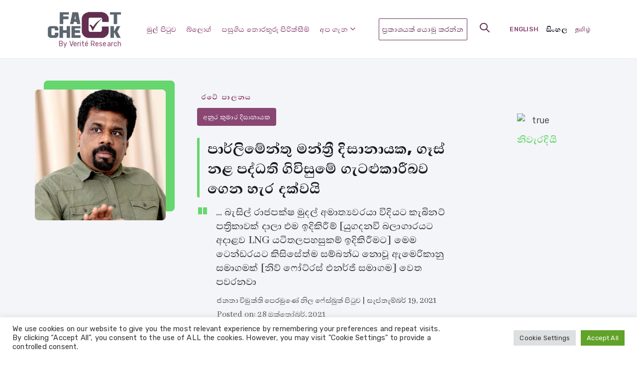

--- FILE ---
content_type: text/html; charset=UTF-8
request_url: https://factcheck.lk/si/factcheck/%E0%B6%B4%E0%B7%8F%E0%B6%BB%E0%B7%8A%E0%B6%BD%E0%B7%92%E0%B6%B8%E0%B7%9A%E0%B6%B1%E0%B7%8A%E0%B6%AD%E0%B7%94-%E0%B6%B8%E0%B6%B1%E0%B7%8A%E0%B6%AD%E0%B7%8A%E2%80%8D%E0%B6%BB%E0%B7%93-%E0%B6%AF%E0%B7%92/
body_size: 21398
content:
<!DOCTYPE html>
<html lang="si-LK">

<head>

	<meta charset="utf-8">
	<meta http-equiv="X-UA-Compatible" content="IE=edge">
	<meta name="viewport" content="width=device-width, initial-scale=1, shrink-to-fit=no">
	<meta name="theme-color" content="#3ed2a7">

	<link rel="shortcut icon" href="https://factcheck.lk/wp-content/themes/factcheck/favicon.png" />

	<title>පාර්ලිමේන්තු මන්ත්‍රී දිසානායක, ගෑස් නළ පද්ධති ගිවිසුමේ ගැටළුකාරීබව ගෙන හැර දක්වයි - FactCheck</title>

	<link rel="stylesheet" href="https://factcheck.lk/wp-content/themes/factcheck/assets/vendors/liquid-icon/liquid-icon.min.css" />
	<link rel="stylesheet" href="https://factcheck.lk/wp-content/themes/factcheck/assets/vendors/font-awesome/css/font-awesome.min.css" />
	<link rel="stylesheet" href="https://factcheck.lk/wp-content/themes/factcheck/assets/css/theme-vendors.min.css" />
	<link rel="stylesheet" href="https://factcheck.lk/wp-content/themes/factcheck/assets/css/theme.min.css" />
	<link rel="stylesheet" href="https://factcheck.lk/wp-content/themes/factcheck/assets/css/themes/opus.css" />
	<link rel="stylesheet" href="https://factcheck.lk/wp-content/themes/factcheck/assets/css/themes/update.css" />

	<!-- Head Libs -->
	<script async src="https://factcheck.lk/wp-content/themes/factcheck/assets/vendors/modernizr.min.js"></script>
<meta name='robots' content='noindex, nofollow' />
	<style>img:is([sizes="auto" i], [sizes^="auto," i]) { contain-intrinsic-size: 3000px 1500px }</style>
	
	<!-- This site is optimized with the Yoast SEO plugin v26.7 - https://yoast.com/wordpress/plugins/seo/ -->
	<title>පාර්ලිමේන්තු මන්ත්‍රී දිසානායක, ගෑස් නළ පද්ධති ගිවිසුමේ ගැටළුකාරීබව ගෙන හැර දක්වයි - FactCheck</title>
	<meta property="og:locale" content="si_LK" />
	<meta property="og:type" content="article" />
	<meta property="og:title" content="පාර්ලිමේන්තු මන්ත්‍රී දිසානායක, ගෑස් නළ පද්ධති ගිවිසුමේ ගැටළුකාරීබව ගෙන හැර දක්වයි - FactCheck" />
	<meta property="og:description" content="This post is also available in: English සිංහල தமிழ்" />
	<meta property="og:url" content="https://factcheck.lk/si/factcheck/%e0%b6%b4%e0%b7%8f%e0%b6%bb%e0%b7%8a%e0%b6%bd%e0%b7%92%e0%b6%b8%e0%b7%9a%e0%b6%b1%e0%b7%8a%e0%b6%ad%e0%b7%94-%e0%b6%b8%e0%b6%b1%e0%b7%8a%e0%b6%ad%e0%b7%8a%e2%80%8d%e0%b6%bb%e0%b7%93-%e0%b6%af%e0%b7%92/" />
	<meta property="og:site_name" content="FactCheck" />
	<meta property="article:modified_time" content="2022-03-14T08:03:20+00:00" />
	<meta property="og:image" content="https://factcheck.lk/wp-content/uploads/2021/10/Anura-Kumara-Dissanayake-resized.jpg" />
	<meta property="og:image:width" content="500" />
	<meta property="og:image:height" content="500" />
	<meta property="og:image:type" content="image/jpeg" />
	<meta name="twitter:card" content="summary_large_image" />
	<script type="application/ld+json" class="yoast-schema-graph">{"@context":"https://schema.org","@graph":[{"@type":"WebPage","@id":"https://factcheck.lk/si/factcheck/%e0%b6%b4%e0%b7%8f%e0%b6%bb%e0%b7%8a%e0%b6%bd%e0%b7%92%e0%b6%b8%e0%b7%9a%e0%b6%b1%e0%b7%8a%e0%b6%ad%e0%b7%94-%e0%b6%b8%e0%b6%b1%e0%b7%8a%e0%b6%ad%e0%b7%8a%e2%80%8d%e0%b6%bb%e0%b7%93-%e0%b6%af%e0%b7%92/","url":"https://factcheck.lk/si/factcheck/%e0%b6%b4%e0%b7%8f%e0%b6%bb%e0%b7%8a%e0%b6%bd%e0%b7%92%e0%b6%b8%e0%b7%9a%e0%b6%b1%e0%b7%8a%e0%b6%ad%e0%b7%94-%e0%b6%b8%e0%b6%b1%e0%b7%8a%e0%b6%ad%e0%b7%8a%e2%80%8d%e0%b6%bb%e0%b7%93-%e0%b6%af%e0%b7%92/","name":"පාර්ලිමේන්තු මන්ත්‍රී දිසානායක, ගෑස් නළ පද්ධති ගිවිසුමේ ගැටළුකාරීබව ගෙන හැර දක්වයි - FactCheck","isPartOf":{"@id":"https://factcheck.lk/si/#website"},"primaryImageOfPage":{"@id":"https://factcheck.lk/si/factcheck/%e0%b6%b4%e0%b7%8f%e0%b6%bb%e0%b7%8a%e0%b6%bd%e0%b7%92%e0%b6%b8%e0%b7%9a%e0%b6%b1%e0%b7%8a%e0%b6%ad%e0%b7%94-%e0%b6%b8%e0%b6%b1%e0%b7%8a%e0%b6%ad%e0%b7%8a%e2%80%8d%e0%b6%bb%e0%b7%93-%e0%b6%af%e0%b7%92/#primaryimage"},"image":{"@id":"https://factcheck.lk/si/factcheck/%e0%b6%b4%e0%b7%8f%e0%b6%bb%e0%b7%8a%e0%b6%bd%e0%b7%92%e0%b6%b8%e0%b7%9a%e0%b6%b1%e0%b7%8a%e0%b6%ad%e0%b7%94-%e0%b6%b8%e0%b6%b1%e0%b7%8a%e0%b6%ad%e0%b7%8a%e2%80%8d%e0%b6%bb%e0%b7%93-%e0%b6%af%e0%b7%92/#primaryimage"},"thumbnailUrl":"https://factcheck.lk/wp-content/uploads/2021/10/Anura-Kumara-Dissanayake-resized.jpg","datePublished":"2021-10-28T07:26:44+00:00","dateModified":"2022-03-14T08:03:20+00:00","breadcrumb":{"@id":"https://factcheck.lk/si/factcheck/%e0%b6%b4%e0%b7%8f%e0%b6%bb%e0%b7%8a%e0%b6%bd%e0%b7%92%e0%b6%b8%e0%b7%9a%e0%b6%b1%e0%b7%8a%e0%b6%ad%e0%b7%94-%e0%b6%b8%e0%b6%b1%e0%b7%8a%e0%b6%ad%e0%b7%8a%e2%80%8d%e0%b6%bb%e0%b7%93-%e0%b6%af%e0%b7%92/#breadcrumb"},"inLanguage":"si","potentialAction":[{"@type":"ReadAction","target":["https://factcheck.lk/si/factcheck/%e0%b6%b4%e0%b7%8f%e0%b6%bb%e0%b7%8a%e0%b6%bd%e0%b7%92%e0%b6%b8%e0%b7%9a%e0%b6%b1%e0%b7%8a%e0%b6%ad%e0%b7%94-%e0%b6%b8%e0%b6%b1%e0%b7%8a%e0%b6%ad%e0%b7%8a%e2%80%8d%e0%b6%bb%e0%b7%93-%e0%b6%af%e0%b7%92/"]}]},{"@type":"ImageObject","inLanguage":"si","@id":"https://factcheck.lk/si/factcheck/%e0%b6%b4%e0%b7%8f%e0%b6%bb%e0%b7%8a%e0%b6%bd%e0%b7%92%e0%b6%b8%e0%b7%9a%e0%b6%b1%e0%b7%8a%e0%b6%ad%e0%b7%94-%e0%b6%b8%e0%b6%b1%e0%b7%8a%e0%b6%ad%e0%b7%8a%e2%80%8d%e0%b6%bb%e0%b7%93-%e0%b6%af%e0%b7%92/#primaryimage","url":"https://factcheck.lk/wp-content/uploads/2021/10/Anura-Kumara-Dissanayake-resized.jpg","contentUrl":"https://factcheck.lk/wp-content/uploads/2021/10/Anura-Kumara-Dissanayake-resized.jpg","width":500,"height":500},{"@type":"BreadcrumbList","@id":"https://factcheck.lk/si/factcheck/%e0%b6%b4%e0%b7%8f%e0%b6%bb%e0%b7%8a%e0%b6%bd%e0%b7%92%e0%b6%b8%e0%b7%9a%e0%b6%b1%e0%b7%8a%e0%b6%ad%e0%b7%94-%e0%b6%b8%e0%b6%b1%e0%b7%8a%e0%b6%ad%e0%b7%8a%e2%80%8d%e0%b6%bb%e0%b7%93-%e0%b6%af%e0%b7%92/#breadcrumb","itemListElement":[{"@type":"ListItem","position":1,"name":"Home","item":"https://factcheck.lk/si/"},{"@type":"ListItem","position":2,"name":"Factchecks","item":"https://factcheck.lk/si/factcheck/"},{"@type":"ListItem","position":3,"name":"පාර්ලිමේන්තු මන්ත්‍රී දිසානායක, ගෑස් නළ පද්ධති ගිවිසුමේ ගැටළුකාරීබව ගෙන හැර දක්වයි"}]},{"@type":"WebSite","@id":"https://factcheck.lk/si/#website","url":"https://factcheck.lk/si/","name":"FactCheck","description":"","publisher":{"@id":"https://factcheck.lk/si/#organization"},"potentialAction":[{"@type":"SearchAction","target":{"@type":"EntryPoint","urlTemplate":"https://factcheck.lk/si/?s={search_term_string}"},"query-input":{"@type":"PropertyValueSpecification","valueRequired":true,"valueName":"search_term_string"}}],"inLanguage":"si"},{"@type":"Organization","@id":"https://factcheck.lk/si/#organization","name":"FactCheck","url":"https://factcheck.lk/si/","logo":{"@type":"ImageObject","inLanguage":"si","@id":"https://factcheck.lk/si/#/schema/logo/image/","url":"https://factcheck.lk/wp-content/uploads/2020/10/Logo.png","contentUrl":"https://factcheck.lk/wp-content/uploads/2020/10/Logo.png","width":160,"height":58,"caption":"FactCheck"},"image":{"@id":"https://factcheck.lk/si/#/schema/logo/image/"}}]}</script>
	<!-- / Yoast SEO plugin. -->


<link rel="alternate" type="application/rss+xml" title="FactCheck &raquo; පෝෂකය" href="https://factcheck.lk/si/feed/" />
<link rel="alternate" type="application/rss+xml" title="FactCheck &raquo; ප්‍රතිචාර පෝෂකය" href="https://factcheck.lk/si/comments/feed/" />
<link rel="alternate" type="application/rss+xml" title="FactCheck &raquo; පාර්ලිමේන්තු මන්ත්‍රී දිසානායක, ගෑස් නළ පද්ධති ගිවිසුමේ ගැටළුකාරීබව ගෙන හැර දක්වයි ප්‍රතිචාර පෝෂකය" href="https://factcheck.lk/si/factcheck/%e0%b6%b4%e0%b7%8f%e0%b6%bb%e0%b7%8a%e0%b6%bd%e0%b7%92%e0%b6%b8%e0%b7%9a%e0%b6%b1%e0%b7%8a%e0%b6%ad%e0%b7%94-%e0%b6%b8%e0%b6%b1%e0%b7%8a%e0%b6%ad%e0%b7%8a%e2%80%8d%e0%b6%bb%e0%b7%93-%e0%b6%af%e0%b7%92/feed/" />
<script>
window._wpemojiSettings = {"baseUrl":"https:\/\/s.w.org\/images\/core\/emoji\/16.0.1\/72x72\/","ext":".png","svgUrl":"https:\/\/s.w.org\/images\/core\/emoji\/16.0.1\/svg\/","svgExt":".svg","source":{"concatemoji":"https:\/\/factcheck.lk\/wp-includes\/js\/wp-emoji-release.min.js?ver=6.8.3"}};
/*! This file is auto-generated */
!function(s,n){var o,i,e;function c(e){try{var t={supportTests:e,timestamp:(new Date).valueOf()};sessionStorage.setItem(o,JSON.stringify(t))}catch(e){}}function p(e,t,n){e.clearRect(0,0,e.canvas.width,e.canvas.height),e.fillText(t,0,0);var t=new Uint32Array(e.getImageData(0,0,e.canvas.width,e.canvas.height).data),a=(e.clearRect(0,0,e.canvas.width,e.canvas.height),e.fillText(n,0,0),new Uint32Array(e.getImageData(0,0,e.canvas.width,e.canvas.height).data));return t.every(function(e,t){return e===a[t]})}function u(e,t){e.clearRect(0,0,e.canvas.width,e.canvas.height),e.fillText(t,0,0);for(var n=e.getImageData(16,16,1,1),a=0;a<n.data.length;a++)if(0!==n.data[a])return!1;return!0}function f(e,t,n,a){switch(t){case"flag":return n(e,"\ud83c\udff3\ufe0f\u200d\u26a7\ufe0f","\ud83c\udff3\ufe0f\u200b\u26a7\ufe0f")?!1:!n(e,"\ud83c\udde8\ud83c\uddf6","\ud83c\udde8\u200b\ud83c\uddf6")&&!n(e,"\ud83c\udff4\udb40\udc67\udb40\udc62\udb40\udc65\udb40\udc6e\udb40\udc67\udb40\udc7f","\ud83c\udff4\u200b\udb40\udc67\u200b\udb40\udc62\u200b\udb40\udc65\u200b\udb40\udc6e\u200b\udb40\udc67\u200b\udb40\udc7f");case"emoji":return!a(e,"\ud83e\udedf")}return!1}function g(e,t,n,a){var r="undefined"!=typeof WorkerGlobalScope&&self instanceof WorkerGlobalScope?new OffscreenCanvas(300,150):s.createElement("canvas"),o=r.getContext("2d",{willReadFrequently:!0}),i=(o.textBaseline="top",o.font="600 32px Arial",{});return e.forEach(function(e){i[e]=t(o,e,n,a)}),i}function t(e){var t=s.createElement("script");t.src=e,t.defer=!0,s.head.appendChild(t)}"undefined"!=typeof Promise&&(o="wpEmojiSettingsSupports",i=["flag","emoji"],n.supports={everything:!0,everythingExceptFlag:!0},e=new Promise(function(e){s.addEventListener("DOMContentLoaded",e,{once:!0})}),new Promise(function(t){var n=function(){try{var e=JSON.parse(sessionStorage.getItem(o));if("object"==typeof e&&"number"==typeof e.timestamp&&(new Date).valueOf()<e.timestamp+604800&&"object"==typeof e.supportTests)return e.supportTests}catch(e){}return null}();if(!n){if("undefined"!=typeof Worker&&"undefined"!=typeof OffscreenCanvas&&"undefined"!=typeof URL&&URL.createObjectURL&&"undefined"!=typeof Blob)try{var e="postMessage("+g.toString()+"("+[JSON.stringify(i),f.toString(),p.toString(),u.toString()].join(",")+"));",a=new Blob([e],{type:"text/javascript"}),r=new Worker(URL.createObjectURL(a),{name:"wpTestEmojiSupports"});return void(r.onmessage=function(e){c(n=e.data),r.terminate(),t(n)})}catch(e){}c(n=g(i,f,p,u))}t(n)}).then(function(e){for(var t in e)n.supports[t]=e[t],n.supports.everything=n.supports.everything&&n.supports[t],"flag"!==t&&(n.supports.everythingExceptFlag=n.supports.everythingExceptFlag&&n.supports[t]);n.supports.everythingExceptFlag=n.supports.everythingExceptFlag&&!n.supports.flag,n.DOMReady=!1,n.readyCallback=function(){n.DOMReady=!0}}).then(function(){return e}).then(function(){var e;n.supports.everything||(n.readyCallback(),(e=n.source||{}).concatemoji?t(e.concatemoji):e.wpemoji&&e.twemoji&&(t(e.twemoji),t(e.wpemoji)))}))}((window,document),window._wpemojiSettings);
</script>
<style id='wp-emoji-styles-inline-css'>

	img.wp-smiley, img.emoji {
		display: inline !important;
		border: none !important;
		box-shadow: none !important;
		height: 1em !important;
		width: 1em !important;
		margin: 0 0.07em !important;
		vertical-align: -0.1em !important;
		background: none !important;
		padding: 0 !important;
	}
</style>
<link rel='stylesheet' id='wp-block-library-css' href='https://factcheck.lk/wp-includes/css/dist/block-library/style.min.css?ver=6.8.3' media='all' />
<style id='classic-theme-styles-inline-css'>
/*! This file is auto-generated */
.wp-block-button__link{color:#fff;background-color:#32373c;border-radius:9999px;box-shadow:none;text-decoration:none;padding:calc(.667em + 2px) calc(1.333em + 2px);font-size:1.125em}.wp-block-file__button{background:#32373c;color:#fff;text-decoration:none}
</style>
<style id='global-styles-inline-css'>
:root{--wp--preset--aspect-ratio--square: 1;--wp--preset--aspect-ratio--4-3: 4/3;--wp--preset--aspect-ratio--3-4: 3/4;--wp--preset--aspect-ratio--3-2: 3/2;--wp--preset--aspect-ratio--2-3: 2/3;--wp--preset--aspect-ratio--16-9: 16/9;--wp--preset--aspect-ratio--9-16: 9/16;--wp--preset--color--black: #000000;--wp--preset--color--cyan-bluish-gray: #abb8c3;--wp--preset--color--white: #ffffff;--wp--preset--color--pale-pink: #f78da7;--wp--preset--color--vivid-red: #cf2e2e;--wp--preset--color--luminous-vivid-orange: #ff6900;--wp--preset--color--luminous-vivid-amber: #fcb900;--wp--preset--color--light-green-cyan: #7bdcb5;--wp--preset--color--vivid-green-cyan: #00d084;--wp--preset--color--pale-cyan-blue: #8ed1fc;--wp--preset--color--vivid-cyan-blue: #0693e3;--wp--preset--color--vivid-purple: #9b51e0;--wp--preset--gradient--vivid-cyan-blue-to-vivid-purple: linear-gradient(135deg,rgba(6,147,227,1) 0%,rgb(155,81,224) 100%);--wp--preset--gradient--light-green-cyan-to-vivid-green-cyan: linear-gradient(135deg,rgb(122,220,180) 0%,rgb(0,208,130) 100%);--wp--preset--gradient--luminous-vivid-amber-to-luminous-vivid-orange: linear-gradient(135deg,rgba(252,185,0,1) 0%,rgba(255,105,0,1) 100%);--wp--preset--gradient--luminous-vivid-orange-to-vivid-red: linear-gradient(135deg,rgba(255,105,0,1) 0%,rgb(207,46,46) 100%);--wp--preset--gradient--very-light-gray-to-cyan-bluish-gray: linear-gradient(135deg,rgb(238,238,238) 0%,rgb(169,184,195) 100%);--wp--preset--gradient--cool-to-warm-spectrum: linear-gradient(135deg,rgb(74,234,220) 0%,rgb(151,120,209) 20%,rgb(207,42,186) 40%,rgb(238,44,130) 60%,rgb(251,105,98) 80%,rgb(254,248,76) 100%);--wp--preset--gradient--blush-light-purple: linear-gradient(135deg,rgb(255,206,236) 0%,rgb(152,150,240) 100%);--wp--preset--gradient--blush-bordeaux: linear-gradient(135deg,rgb(254,205,165) 0%,rgb(254,45,45) 50%,rgb(107,0,62) 100%);--wp--preset--gradient--luminous-dusk: linear-gradient(135deg,rgb(255,203,112) 0%,rgb(199,81,192) 50%,rgb(65,88,208) 100%);--wp--preset--gradient--pale-ocean: linear-gradient(135deg,rgb(255,245,203) 0%,rgb(182,227,212) 50%,rgb(51,167,181) 100%);--wp--preset--gradient--electric-grass: linear-gradient(135deg,rgb(202,248,128) 0%,rgb(113,206,126) 100%);--wp--preset--gradient--midnight: linear-gradient(135deg,rgb(2,3,129) 0%,rgb(40,116,252) 100%);--wp--preset--font-size--small: 13px;--wp--preset--font-size--medium: 20px;--wp--preset--font-size--large: 36px;--wp--preset--font-size--x-large: 42px;--wp--preset--spacing--20: 0.44rem;--wp--preset--spacing--30: 0.67rem;--wp--preset--spacing--40: 1rem;--wp--preset--spacing--50: 1.5rem;--wp--preset--spacing--60: 2.25rem;--wp--preset--spacing--70: 3.38rem;--wp--preset--spacing--80: 5.06rem;--wp--preset--shadow--natural: 6px 6px 9px rgba(0, 0, 0, 0.2);--wp--preset--shadow--deep: 12px 12px 50px rgba(0, 0, 0, 0.4);--wp--preset--shadow--sharp: 6px 6px 0px rgba(0, 0, 0, 0.2);--wp--preset--shadow--outlined: 6px 6px 0px -3px rgba(255, 255, 255, 1), 6px 6px rgba(0, 0, 0, 1);--wp--preset--shadow--crisp: 6px 6px 0px rgba(0, 0, 0, 1);}:where(.is-layout-flex){gap: 0.5em;}:where(.is-layout-grid){gap: 0.5em;}body .is-layout-flex{display: flex;}.is-layout-flex{flex-wrap: wrap;align-items: center;}.is-layout-flex > :is(*, div){margin: 0;}body .is-layout-grid{display: grid;}.is-layout-grid > :is(*, div){margin: 0;}:where(.wp-block-columns.is-layout-flex){gap: 2em;}:where(.wp-block-columns.is-layout-grid){gap: 2em;}:where(.wp-block-post-template.is-layout-flex){gap: 1.25em;}:where(.wp-block-post-template.is-layout-grid){gap: 1.25em;}.has-black-color{color: var(--wp--preset--color--black) !important;}.has-cyan-bluish-gray-color{color: var(--wp--preset--color--cyan-bluish-gray) !important;}.has-white-color{color: var(--wp--preset--color--white) !important;}.has-pale-pink-color{color: var(--wp--preset--color--pale-pink) !important;}.has-vivid-red-color{color: var(--wp--preset--color--vivid-red) !important;}.has-luminous-vivid-orange-color{color: var(--wp--preset--color--luminous-vivid-orange) !important;}.has-luminous-vivid-amber-color{color: var(--wp--preset--color--luminous-vivid-amber) !important;}.has-light-green-cyan-color{color: var(--wp--preset--color--light-green-cyan) !important;}.has-vivid-green-cyan-color{color: var(--wp--preset--color--vivid-green-cyan) !important;}.has-pale-cyan-blue-color{color: var(--wp--preset--color--pale-cyan-blue) !important;}.has-vivid-cyan-blue-color{color: var(--wp--preset--color--vivid-cyan-blue) !important;}.has-vivid-purple-color{color: var(--wp--preset--color--vivid-purple) !important;}.has-black-background-color{background-color: var(--wp--preset--color--black) !important;}.has-cyan-bluish-gray-background-color{background-color: var(--wp--preset--color--cyan-bluish-gray) !important;}.has-white-background-color{background-color: var(--wp--preset--color--white) !important;}.has-pale-pink-background-color{background-color: var(--wp--preset--color--pale-pink) !important;}.has-vivid-red-background-color{background-color: var(--wp--preset--color--vivid-red) !important;}.has-luminous-vivid-orange-background-color{background-color: var(--wp--preset--color--luminous-vivid-orange) !important;}.has-luminous-vivid-amber-background-color{background-color: var(--wp--preset--color--luminous-vivid-amber) !important;}.has-light-green-cyan-background-color{background-color: var(--wp--preset--color--light-green-cyan) !important;}.has-vivid-green-cyan-background-color{background-color: var(--wp--preset--color--vivid-green-cyan) !important;}.has-pale-cyan-blue-background-color{background-color: var(--wp--preset--color--pale-cyan-blue) !important;}.has-vivid-cyan-blue-background-color{background-color: var(--wp--preset--color--vivid-cyan-blue) !important;}.has-vivid-purple-background-color{background-color: var(--wp--preset--color--vivid-purple) !important;}.has-black-border-color{border-color: var(--wp--preset--color--black) !important;}.has-cyan-bluish-gray-border-color{border-color: var(--wp--preset--color--cyan-bluish-gray) !important;}.has-white-border-color{border-color: var(--wp--preset--color--white) !important;}.has-pale-pink-border-color{border-color: var(--wp--preset--color--pale-pink) !important;}.has-vivid-red-border-color{border-color: var(--wp--preset--color--vivid-red) !important;}.has-luminous-vivid-orange-border-color{border-color: var(--wp--preset--color--luminous-vivid-orange) !important;}.has-luminous-vivid-amber-border-color{border-color: var(--wp--preset--color--luminous-vivid-amber) !important;}.has-light-green-cyan-border-color{border-color: var(--wp--preset--color--light-green-cyan) !important;}.has-vivid-green-cyan-border-color{border-color: var(--wp--preset--color--vivid-green-cyan) !important;}.has-pale-cyan-blue-border-color{border-color: var(--wp--preset--color--pale-cyan-blue) !important;}.has-vivid-cyan-blue-border-color{border-color: var(--wp--preset--color--vivid-cyan-blue) !important;}.has-vivid-purple-border-color{border-color: var(--wp--preset--color--vivid-purple) !important;}.has-vivid-cyan-blue-to-vivid-purple-gradient-background{background: var(--wp--preset--gradient--vivid-cyan-blue-to-vivid-purple) !important;}.has-light-green-cyan-to-vivid-green-cyan-gradient-background{background: var(--wp--preset--gradient--light-green-cyan-to-vivid-green-cyan) !important;}.has-luminous-vivid-amber-to-luminous-vivid-orange-gradient-background{background: var(--wp--preset--gradient--luminous-vivid-amber-to-luminous-vivid-orange) !important;}.has-luminous-vivid-orange-to-vivid-red-gradient-background{background: var(--wp--preset--gradient--luminous-vivid-orange-to-vivid-red) !important;}.has-very-light-gray-to-cyan-bluish-gray-gradient-background{background: var(--wp--preset--gradient--very-light-gray-to-cyan-bluish-gray) !important;}.has-cool-to-warm-spectrum-gradient-background{background: var(--wp--preset--gradient--cool-to-warm-spectrum) !important;}.has-blush-light-purple-gradient-background{background: var(--wp--preset--gradient--blush-light-purple) !important;}.has-blush-bordeaux-gradient-background{background: var(--wp--preset--gradient--blush-bordeaux) !important;}.has-luminous-dusk-gradient-background{background: var(--wp--preset--gradient--luminous-dusk) !important;}.has-pale-ocean-gradient-background{background: var(--wp--preset--gradient--pale-ocean) !important;}.has-electric-grass-gradient-background{background: var(--wp--preset--gradient--electric-grass) !important;}.has-midnight-gradient-background{background: var(--wp--preset--gradient--midnight) !important;}.has-small-font-size{font-size: var(--wp--preset--font-size--small) !important;}.has-medium-font-size{font-size: var(--wp--preset--font-size--medium) !important;}.has-large-font-size{font-size: var(--wp--preset--font-size--large) !important;}.has-x-large-font-size{font-size: var(--wp--preset--font-size--x-large) !important;}
:where(.wp-block-post-template.is-layout-flex){gap: 1.25em;}:where(.wp-block-post-template.is-layout-grid){gap: 1.25em;}
:where(.wp-block-columns.is-layout-flex){gap: 2em;}:where(.wp-block-columns.is-layout-grid){gap: 2em;}
:root :where(.wp-block-pullquote){font-size: 1.5em;line-height: 1.6;}
</style>
<link rel='stylesheet' id='contact-form-7-css' href='https://factcheck.lk/wp-content/plugins/contact-form-7/includes/css/styles.css?ver=6.1.4' media='all' />
<link rel='stylesheet' id='cookie-law-info-css' href='https://factcheck.lk/wp-content/plugins/cookie-law-info/legacy/public/css/cookie-law-info-public.css?ver=3.3.9.1' media='all' />
<link rel='stylesheet' id='cookie-law-info-gdpr-css' href='https://factcheck.lk/wp-content/plugins/cookie-law-info/legacy/public/css/cookie-law-info-gdpr.css?ver=3.3.9.1' media='all' />
<link rel='stylesheet' id='wpml-legacy-post-translations-0-css' href='https://factcheck.lk/wp-content/plugins/sitepress-multilingual-cms/templates/language-switchers/legacy-post-translations/style.min.css?ver=1' media='all' />
<link rel='stylesheet' id='wpml-menu-item-0-css' href='https://factcheck.lk/wp-content/plugins/sitepress-multilingual-cms/templates/language-switchers/menu-item/style.min.css?ver=1' media='all' />
<link rel='stylesheet' id='factcheck-style-css' href='https://factcheck.lk/wp-content/themes/factcheck/style.css?ver=1.0.0' media='all' />
<script src="https://factcheck.lk/wp-includes/js/jquery/jquery.min.js?ver=3.7.1" id="jquery-core-js"></script>
<script src="https://factcheck.lk/wp-includes/js/jquery/jquery-migrate.min.js?ver=3.4.1" id="jquery-migrate-js"></script>
<script id="cookie-law-info-js-extra">
var Cli_Data = {"nn_cookie_ids":[],"cookielist":[],"non_necessary_cookies":[],"ccpaEnabled":"","ccpaRegionBased":"","ccpaBarEnabled":"","strictlyEnabled":["necessary","obligatoire"],"ccpaType":"gdpr","js_blocking":"1","custom_integration":"","triggerDomRefresh":"","secure_cookies":""};
var cli_cookiebar_settings = {"animate_speed_hide":"500","animate_speed_show":"500","background":"#FFF","border":"#b1a6a6c2","border_on":"","button_1_button_colour":"#61a229","button_1_button_hover":"#4e8221","button_1_link_colour":"#fff","button_1_as_button":"1","button_1_new_win":"","button_2_button_colour":"#333","button_2_button_hover":"#292929","button_2_link_colour":"#444","button_2_as_button":"","button_2_hidebar":"","button_3_button_colour":"#dedfe0","button_3_button_hover":"#b2b2b3","button_3_link_colour":"#333333","button_3_as_button":"1","button_3_new_win":"","button_4_button_colour":"#dedfe0","button_4_button_hover":"#b2b2b3","button_4_link_colour":"#333333","button_4_as_button":"1","button_7_button_colour":"#61a229","button_7_button_hover":"#4e8221","button_7_link_colour":"#fff","button_7_as_button":"1","button_7_new_win":"","font_family":"inherit","header_fix":"","notify_animate_hide":"1","notify_animate_show":"","notify_div_id":"#cookie-law-info-bar","notify_position_horizontal":"right","notify_position_vertical":"bottom","scroll_close":"","scroll_close_reload":"","accept_close_reload":"","reject_close_reload":"","showagain_tab":"","showagain_background":"#fff","showagain_border":"#000","showagain_div_id":"#cookie-law-info-again","showagain_x_position":"100px","text":"#333333","show_once_yn":"","show_once":"10000","logging_on":"","as_popup":"","popup_overlay":"1","bar_heading_text":"","cookie_bar_as":"banner","popup_showagain_position":"bottom-right","widget_position":"left"};
var log_object = {"ajax_url":"https:\/\/factcheck.lk\/wp-admin\/admin-ajax.php"};
</script>
<script src="https://factcheck.lk/wp-content/plugins/cookie-law-info/legacy/public/js/cookie-law-info-public.js?ver=3.3.9.1" id="cookie-law-info-js"></script>
<link rel="https://api.w.org/" href="https://factcheck.lk/si/wp-json/" /><link rel="alternate" title="JSON" type="application/json" href="https://factcheck.lk/si/wp-json/wp/v2/factcheck/5394" /><link rel="EditURI" type="application/rsd+xml" title="RSD" href="https://factcheck.lk/xmlrpc.php?rsd" />
<link rel='shortlink' href='https://factcheck.lk/si/?p=5394' />
<link rel="alternate" title="oEmbed (JSON)" type="application/json+oembed" href="https://factcheck.lk/si/wp-json/oembed/1.0/embed?url=https%3A%2F%2Ffactcheck.lk%2Fsi%2Ffactcheck%2F%25e0%25b6%25b4%25e0%25b7%258f%25e0%25b6%25bb%25e0%25b7%258a%25e0%25b6%25bd%25e0%25b7%2592%25e0%25b6%25b8%25e0%25b7%259a%25e0%25b6%25b1%25e0%25b7%258a%25e0%25b6%25ad%25e0%25b7%2594-%25e0%25b6%25b8%25e0%25b6%25b1%25e0%25b7%258a%25e0%25b6%25ad%25e0%25b7%258a%25e2%2580%258d%25e0%25b6%25bb%25e0%25b7%2593-%25e0%25b6%25af%25e0%25b7%2592%2F" />
<link rel="alternate" title="oEmbed (XML)" type="text/xml+oembed" href="https://factcheck.lk/si/wp-json/oembed/1.0/embed?url=https%3A%2F%2Ffactcheck.lk%2Fsi%2Ffactcheck%2F%25e0%25b6%25b4%25e0%25b7%258f%25e0%25b6%25bb%25e0%25b7%258a%25e0%25b6%25bd%25e0%25b7%2592%25e0%25b6%25b8%25e0%25b7%259a%25e0%25b6%25b1%25e0%25b7%258a%25e0%25b6%25ad%25e0%25b7%2594-%25e0%25b6%25b8%25e0%25b6%25b1%25e0%25b7%258a%25e0%25b6%25ad%25e0%25b7%258a%25e2%2580%258d%25e0%25b6%25bb%25e0%25b7%2593-%25e0%25b6%25af%25e0%25b7%2592%2F&#038;format=xml" />
<meta name="generator" content="WPML ver:4.8.6 stt:1,66,51;" />
<link rel="icon" href="https://factcheck.lk/wp-content/uploads/2020/07/cropped-logo-1-32x32.png" sizes="32x32" />
<link rel="icon" href="https://factcheck.lk/wp-content/uploads/2020/07/cropped-logo-1-192x192.png" sizes="192x192" />
<link rel="apple-touch-icon" href="https://factcheck.lk/wp-content/uploads/2020/07/cropped-logo-1-180x180.png" />
<meta name="msapplication-TileImage" content="https://factcheck.lk/wp-content/uploads/2020/07/cropped-logo-1-270x270.png" />
<script>
        window.dataLayer = window.dataLayer || [];
        function gtag(){dataLayer.push(arguments);}
        gtag('js', new Date());

        gtag('config', 'UA-137253413-1');
    </script>
</head>

<body data-mobile-nav-trigger-alignment="right" data-mobile-nav-align="center" data-mobile-nav-style="minimal"
	data-mobile-nav-scheme="gray" data-mobile-header-scheme="gray" data-mobile-nav-breakpoint="1199">

	<div id="wrap">

		<header class="main-header main-header-overlay" data-react-to-megamenu="true" data-sticky-header="true"
			data-sticky-options='{ "stickyTrigger": "first-section" }'>

			<div class="mainbar-wrap">
				<div class="megamenu-hover-bg"></div><!-- /.megamenu-hover-bg -->
				<div class="container mainbar-container">
					<div class="mainbar">
						<div class="row mainbar-row align-items-lg-stretch px-4">

							<div class="col">
								<div class="navbar-header">
									<a class="navbar-brand" href="https://factcheck.lk/si/" rel="home">
										<span class="navbar-brand-inner">
											<img class="logo-dark" width="150" src="https://factcheck.lk/wp-content/themes/factcheck/assets/img/logo/factcheck-logo-150x60.png"
												alt="FactCheck Logo">
											<img class="logo-light" width="150" src="https://factcheck.lk/wp-content/themes/factcheck/assets/img/logo/factcheck-logo-150x60.png"
												alt="FactCheck Logo">
											<img class="logo-sticky" width="150"
												src="https://factcheck.lk/wp-content/themes/factcheck/assets/img/logo/factcheck-logo-150x60.png" alt="FactCheck Logo">
											<img class="mobile-logo-default" src="https://factcheck.lk/wp-content/themes/factcheck/assets/img/logo/factcheck-logo-150x60.png"
												alt="FactCheck Logo">
											<img class="logo-default" width="150"
												src="https://factcheck.lk/wp-content/themes/factcheck/assets/img/logo/factcheck-logo-150x60.png" alt="FactCheck Logo">
												<span class="d-block font-size-14 pl-4">By Verité Research</span>
											</span>
									</a>
									<button type="button" class="navbar-toggle collapsed nav-trigger style-mobile"
										data-toggle="collapse" data-target="#main-header-collapse" aria-expanded="false"
										data-changeclassnames='{ "html": "mobile-nav-activated overflow-hidden" }'>
										<span class="sr-only">Toggle navigation</span>
										<span class="bars">
											<span class="bar"></span>
											<span class="bar"></span>
											<span class="bar"></span>
										</span>
									</button>
								</div><!-- /.navbar-header -->
							</div><!-- /.col -->

							<div class="col">

								<div class="collapse navbar-collapse" id="main-header-collapse">

									<ul id="primary-nav"
										class="main-nav nav align-items-lg-stretch justify-content-lg-center"
										data-submenu-options='{ "toggleType":"fade", "handler":"mouse-in-out" }'>

										<li >
											<a href="https://factcheck.lk/si/">
												මුල් පිටුව											</a>
										</li>

										<li >
											<a href="https://factcheck.lk/si//blog">
												බ්ලොග්											</a>
										</li>

										<li >
											<a href="https://factcheck.lk/si//factchecks">
												පසුගිය තොරතුරු පිරික්සීම්											</a>
										</li>


										<li class="menu-item-has-children ">
											<a href="https://factcheck.lk/si//about-us">
												<span class="link-icon"></span>
												<span class="link-txt">
													<span class="link-ext"></span>
													<span class="txt">
														අප ගැන <i class="fa fa-angle-down hidden-xs hidden-sm"></i>
														<span class="submenu-expander">
															<i class="fa fa-angle-down"></i>
														</span>
													</span>
												</span>
											</a>
											<ul class="nav-item-children">
												<li>
													<a href="https://factcheck.lk/si//about-us">
														අප ගැන													</a>
												</li>
												<li>
													<a href="https://factcheck.lk/si//our-process">
														අපගේ ක්‍රමවේදය													</a>
												</li>
												<li>
													<a href="https://factcheck.lk/si//corrections-policy">
														නිරවද්‍ය කිරීමේ ප්‍රතිපත්තිය													</a>
												</li>
												<li>
													<a href="https://factcheck.lk/si//our-ratings">
														අපගේ ශ්‍රේණිගත කිරීම													</a>
												</li>
												<li>
													<a href="https://factcheck.lk/si//team">
														අපගේ කණ්ඩායම													</a>
												</li>
												<li>
													<a href="https://factcheck.lk/si//contact">
																සම්බන්ධ වන්න													</a>
												</li>
												<li>
													<a href="https://factcheck.lk/si//statements">
																ප්‍රකාශ													</a>
												</li>

											</ul>
										</li>

									</ul><!-- /#primary-nav  -->

								</div><!-- /#main-header-collapse -->

							</div><!-- /.col -->

							<div class="col text-right">

								<div class="header-module">
									<a href="https://factcheck.lk/si//submit-a-claim" class="btn btn-default btn-sm semi-round btn-bordered border-thin btn-light font-size-14">
										<span>
											<span class="btn-txt text-uppercase">ප්‍රකාශයක් යොමු කරන්න</span>
										</span>
									</a>
								</div>

								<div class="header-module">

									<div class="ld-module-search">
										<span class="ld-module-trigger collapsed" role="button" data-ld-toggle="true"
											data-toggle="collapse" data-target="#header-search"
											aria-controls="header-search" aria-expanded="false">
											<span class="ld-module-trigger-icon">
												<i class="icon-ld-search"></i>
											</span>
										</span>
										<div role="search" class="ld-module-dropdown collapse" id="header-search"
											aria-expanded="false" style="height: 0px;">
											<div class="ld-search-form-container">
												<form role="search" method="get"
													action="https://factcheck.lk/si/" class="ld-search-form">
													<input id="s" name="s" id="seach-bar" type="search" placeholder="මෙතනින් සොයන්න" value="">
													<input type="hidden" value="factcheck" name="post_type" id="factcheck" />
													<span role="search" class="input-icon collapsed"
														data-ld-toggle="true" data-toggle="collapse"
														data-target="#header-search" aria-controls="header-search"
														aria-expanded="false"><i class="icon-ld-search"></i></span>
												</form>
											</div><!-- /.ld-search-form-container -->
										</div><!-- /.ld-module-dropdown -->
									</div><!-- /.ld-module-search -->

								</div><!-- /.header-module -->

								<div class="header-module">
									<div class="">
										<!-- <span class="ld-module-trigger text-secondary collapsed" role="button"
											data-ld-toggle="true" data-toggle="collapse"
											data-target="#dropdown-5c6a50a5ebca8" aria-controls="dropdown-5c6a50a5ebca8"
											aria-expanded="false">
											<span class="ld-module-trigger-txt font-size-14 text-uppercase">  -->
											<!-- සිංහල -->
											<!-- <i class="fa fa-angle-down"></i></span>
										</span> -->
										<div class="left" id="dropdown-5c6a50a5ebca8"
											aria-expanded="false" role="tabpanel">
											<div class="font-size-14">
												<ul class="main-nav nav language-bar">
												<li id="menu-item-wpml-ls-64-en" class="menu-item wpml-ls-slot-64 wpml-ls-item wpml-ls-item-en wpml-ls-menu-item wpml-ls-first-item menu-item-type-wpml_ls_menu_item menu-item-object-wpml_ls_menu_item menu-item-wpml-ls-64-en"><a href="https://factcheck.lk/factcheck/mp-dissanayake-tenders-valid-objection-on-gas-pipelines-contract/" title="Switch to English" aria-label="Switch to English" role="menuitem"><span class="wpml-ls-display">English</span></a></li>
<li id="menu-item-wpml-ls-64-si" class="menu-item wpml-ls-slot-64 wpml-ls-item wpml-ls-item-si wpml-ls-current-language wpml-ls-menu-item menu-item-type-wpml_ls_menu_item menu-item-object-wpml_ls_menu_item menu-item-wpml-ls-64-si"><a href="https://factcheck.lk/si/factcheck/%e0%b6%b4%e0%b7%8f%e0%b6%bb%e0%b7%8a%e0%b6%bd%e0%b7%92%e0%b6%b8%e0%b7%9a%e0%b6%b1%e0%b7%8a%e0%b6%ad%e0%b7%94-%e0%b6%b8%e0%b6%b1%e0%b7%8a%e0%b6%ad%e0%b7%8a%e2%80%8d%e0%b6%bb%e0%b7%93-%e0%b6%af%e0%b7%92/" role="menuitem"><span class="wpml-ls-display">සිංහල</span></a></li>
<li id="menu-item-wpml-ls-64-ta" class="menu-item wpml-ls-slot-64 wpml-ls-item wpml-ls-item-ta wpml-ls-menu-item wpml-ls-last-item menu-item-type-wpml_ls_menu_item menu-item-object-wpml_ls_menu_item menu-item-wpml-ls-64-ta"><a href="https://factcheck.lk/ta/factcheck/%e0%ae%8e%e0%ae%b0%e0%ae%bf%e0%ae%b5%e0%ae%be%e0%ae%af%e0%af%81-%e0%ae%aa%e0%af%88%e0%ae%aa%e0%af%8d%e0%ae%b2%e0%af%88%e0%ae%a9%e0%af%8d-%e0%ae%92%e0%ae%aa%e0%af%8d%e0%ae%aa%e0%ae%a8%e0%af%8d%e0%ae%a4/" title="Switch to தமிழ்" aria-label="Switch to தமிழ்" role="menuitem"><span class="wpml-ls-display">தமிழ்</span></a></li>
 
													<!--<li><a href="https://factcheck.lk/si//" target="_blank">English</a></li>
													<li><a href="https://factcheck.lk/si//si" target="_blank">Sinhala</a></li>
													<li><a href="https://factcheck.lk/si//ta" target="_blank">Tamil</a></li>-->
												</ul>
											</div><!-- /.ld-dropdown-menu-content -->
										</div><!-- /.ld-module-dropdown -->
									</div><!-- /.ld-dropdown-menu -->
								</div><!-- /.header-module -->

							</div><!-- /.col -->

						</div><!-- /.mainbar-row -->
					</div><!-- /.mainbar -->
				</div><!-- /.mainbar-container -->
			</div><!-- /.mainbar-wrap -->

		</header><!-- /.main-header -->
 													 								  	<main id="content" class="content py-0">
			<section id="features" class="vc_row pt-180 pb-4 bg-gray">
			
				<div class="container">
					<div class="row d-flex flex-wrap align-items-top true-status">

						<div class="lqd-column col-md-3 col-sm-4">

							<div class="liquid-img-group-container mb-md-0">
								<div class="liquid-img-group-inner">
									<div class="liquid-img-group-single" data-shadow-style="4" data-roundness="4"
										data-inview="true" data-animate-shadow="true">
										<div class="liquid-img-group-img-container mb-35">
										<div class=" true-shadow-top-img-new">
											<!-- <div class="liquid-img-container-inner circle-img"> -->
												<figure class="liquid-img-container-inner circle-img circle-img-new">
													<img width="500" height="500" src="https://factcheck.lk/wp-content/uploads/2021/10/Anura-Kumara-Dissanayake-resized.jpg" class="attachment-post-thumbnail size-post-thumbnail wp-post-image" alt="" decoding="async" fetchpriority="high" srcset="https://factcheck.lk/wp-content/uploads/2021/10/Anura-Kumara-Dissanayake-resized.jpg 500w, https://factcheck.lk/wp-content/uploads/2021/10/Anura-Kumara-Dissanayake-resized-300x300.jpg 300w, https://factcheck.lk/wp-content/uploads/2021/10/Anura-Kumara-Dissanayake-resized-150x150.jpg 150w" sizes="(max-width: 500px) 100vw, 500px" />												</figure>
											<!-- </div> -->
											<!-- /.liquid-img-container-inner -->
										</div></div><!-- /.liquid-img-group-img-container -->
									</div><!-- /.liquid-img-group-single -->
								</div><!-- /.liquid-img-group-inner -->
							</div><!-- /.liquid-img-group-container -->

						</div><!-- /.col-md-4 -->

						<div class="lqd-column col-md-6 col-sm-6 pl-md-4 pl-3">

							<header class="fancy-title mb-35 pl-md-4">
							<div class="d-block">
															<a class="d-inline-block font-size-13 text-uppercase font-weight-bold ml-2 mb-2" href="https://factcheck.lk/si/related_category/%e0%b6%bb%e0%b6%a7%e0%b7%9a-%e0%b6%b4%e0%b7%8f%e0%b6%bd%e0%b6%b1%e0%b6%ba/">රටේ පාලනය</a>
    													</div>
															  <a class="name-label-maroon lh-125 mb-4" href="https://factcheck.lk/si/speaker/%e0%b6%85%e0%b6%b1%e0%b7%94%e0%b6%bb-%e0%b6%9a%e0%b7%94%e0%b6%b8%e0%b7%8f%e0%b6%bb-%e0%b6%af%e0%b7%92%e0%b7%83%e0%b7%8f%e0%b6%b1%e0%b7%8f%e0%b6%ba%e0%b6%9a/">අනුර කුමාර දිසානායක								  							</a>


								<h1 class="mt-0 mb-3 font-weight-bold featured-fact-title">පාර්ලිමේන්තු මන්ත්‍රී දිසානායක, ගෑස් නළ පද්ධති ගිවිසුමේ ගැටළුකාරීබව ගෙන හැර දක්වයි</h1>
								<div class="d-flex mt-3">
									<span class="alfa-slab-one font-size-60 d-inline-block mt-3">"</span>
									<p class="pl-3 font-size-18 lh-15 d-inline-block font-weight-medium">... බැසිල් රාජපක්ෂ මුදල් අමාත්‍යවරයා විදියට කැබිනට් පත්‍රිකාවක් දාලා එම ඉදිකිරීම් [යුගදනවි බලාගාරයට අදාළව LNG යටිතලපහසුකම් ඉදිකිරීමට] මෙම ටෙන්ඩරයට කිසිසේත්ම සම්බන්ධ නොවූ ඇමෙරිකානු සමාගමක් [නිව් ෆෝට්රස් එනර්ජි සමාගම] වෙත පවරනවා </p>

								</div>
								<p class="pl-4 ml-3 font-size-16 mb-0 color-fc-maroon claim-text">ජනතා විමුක්ති පෙරමුණේ නිල ෆේස්බුක් පිටුව | සැප්තැම්බර් 19, 2021</p>
								<p class="pl-4 ml-3 font-size-16 text-fade-dark-04 mb-3 post-date">Posted on: 28 ඔක්තෝබර්, 2021 </p>

							</header>
						</div><!-- /.col-md-6 -->

						<div class="lqd-column col-md-3 col-sm-2 text-center mt-md-5 mt-0">
							<div class="liquid-img-group-inner">

								<div class="liquid-img-group-img-container">

									<div class="liquid-img-container-inner">
										<figure>
																								
												<img src="https://factcheck1dev.wpenginepowered.com//wp-content/uploads/2021/06/true.png" alt="true" />
																								
										</figure>
										<p class="text-uppercase mt-2 status-text font-size-13 font-weight-semibold">
										නිවැරදියි</p>
									</div><!-- /.liquid-img-container-inner -->
								</div><!-- /.liquid-img-group-img-container -->
							</div><!-- /.liquid-img-group-inner -->
						</div><!-- /.col-md-6 -->



					</div><!-- /.row -->
				</div><!-- /.container -->
			</section>

			<article class="blog-single">

				<div class="container">

					<div class="row">

						<div class="col-md-8 col-md-offset-2">

							<div class="blog-single-content entry-content expanded pt-4">

								<!-- <h2 class="fc-statement">Statement</h2>
								<blockquote>
									“When I was the Prime Minister, the government revenue was LKR 150,000 million. The revenue last month was LKR 50,000 million. LKR 90,000 million is needed to pay the salaries and pensions of the public servants.”
								</blockquote> -->

								<h2 class="fc-fackcheck mb-5">තොරතුරු පිරික්සීම</h2>

								<p><span data-contrast="none">මෙම ප්‍රකාශය තුළ පාර්ලිමේන්තු මන්ත්‍රී අනුර කුමාර</span><span data-contrast="none"> </span><span data-contrast="none">දිසානායක විසින් සඳහන් කරන්නේ, මුදල් ඇමති බැසිල් රාජපක්ෂ විසින් ඉදිරිපත් කළ කැබිනට් පත්‍රිකාවට ප්‍රකාරව සිදුවන, රජය සහ නිව් ෆෝර්ට්‍රස් එනර්ජි සමාගම අතර</span><span data-contrast="none"> </span><span data-contrast="none">රාමුගත ගිවිසුමක ප්‍රතිඵලයක් ලෙස, දැනට ක්‍රියාත්මක වෙමින් පවතින </span><span data-contrast="none">&#8211; </span><span data-contrast="none">යෝග්‍යතාවය සහ සෘජුබව පවා ප්‍රශ්න කෙරී ඇති- ටෙන්ඩර් පටිපාටියක කොටසක් වන ආර්ථික අයිතීන් නිව් ෆෝර්ට්‍රෙස් එනර්ජි සමාගමට පවරා දීම සිදුවන බවයි. මෙම ටෙන්ඩරය කැඳවා තිබුණේ, ශ්‍රී ලංකාවේ පවතින බලාගාර දෙකකට ස්වභාවික වායු  සපයන පාවෙන ප්‍රතිවායුකරණ ගබඩාකරණ ඒකකයක් </span><span data-contrast="none">(FSRU) </span><span data-contrast="none">සහ නළමාර්ග පද්ධතියක් ඉදිකිරීම සඳහායි.</span><span data-ccp-props="{&quot;134233117&quot;:true,&quot;134233118&quot;:true,&quot;201341983&quot;:0,&quot;335551550&quot;:6,&quot;335551620&quot;:6,&quot;335559739&quot;:120,&quot;335559740&quot;:360}"> </span></p>
<p><span data-contrast="none">පාර්ලිමේන්තු මන්ත්‍රීවරයාගේ මෙම ප්‍රකාශයේ වැරදි නිවැරදි බව පිරික්සීම උදෙසා, </span><span data-contrast="none">FactCheck.lk</span><span data-contrast="none"> මගින් බලශක්ති</span><span data-contrast="none"> </span><span data-contrast="none">අමාත්‍යාංශයෙන්</span><span data-contrast="none"> 2021 </span><span data-contrast="none">පෙබරවාරි</span><span data-contrast="none"> 18 </span><span data-contrast="none">දාතමෙන්</span><span data-contrast="none"> </span><span data-contrast="none">ප්‍රකාශයට</span><span data-contrast="none"> </span><span data-contrast="none">පත්</span><span data-contrast="none"> </span><span data-contrast="none">කර</span><span data-contrast="none"> </span><span data-contrast="none">තිබූ</span><span data-contrast="none"> </span><span data-contrast="none">අංක</span><span data-contrast="none"> B/12/2021 </span><span data-contrast="none">දරන</span><span data-contrast="none"> </span><span data-contrast="none">ටෙන්ඩර්</span><span data-contrast="none"> </span><span data-contrast="none">යෝජනා</span><span data-contrast="none"> </span><span data-contrast="none">කැඳවීමත්</span><span data-contrast="none">, 2021 </span><span data-contrast="none">සැප්තැම්බර්</span><span data-contrast="none"> 06 </span><span data-contrast="none">දින</span><span data-contrast="none"> </span><span data-contrast="none">මුදල්</span><span data-contrast="none"> </span><span data-contrast="none">අමාත්‍යාංශයෙන්</span><span data-contrast="none"> </span><span data-contrast="none">ප්‍රකාශයට</span><span data-contrast="none"> </span><span data-contrast="none">පත් කෙරුණු</span><span data-contrast="none"> </span><span data-contrast="none">අංක</span><span data-contrast="none"> MF/PED/11/CM/2021/164 </span><span data-contrast="none">දරන</span><span data-contrast="none"> </span><span data-contrast="none">කැබිනට්‍</span><span data-contrast="none"> </span><span data-contrast="none">පත්‍රිකාවත්</span><span data-contrast="none">, </span><span data-contrast="none">එසේම</span><span data-contrast="none"> </span><span data-contrast="none">ප්‍රවේශ</span><span data-contrast="none"> </span><span data-contrast="none">වීමට</span><span data-contrast="none"> </span><span data-contrast="none">හැකි</span><span data-contrast="none"> </span><span data-contrast="none">අනෙකුත්</span><span data-contrast="none"> </span><span data-contrast="none">අදාළ</span><span data-contrast="none"> </span><span data-contrast="none">ලියකියවිලිත්</span><span data-contrast="none"> (2021 </span><span data-contrast="none">ජූලි</span><span data-contrast="none"> 06 </span><span data-contrast="none">දාතමින්</span><span data-contrast="none"> </span><span data-contrast="none">යුත්</span><span data-contrast="none"> </span><span data-contrast="none">අංක</span><span data-contrast="none"> MF/10/11/CM/2021/128 </span><span data-contrast="none">දරන</span><span data-contrast="none"> </span><span data-contrast="none">කැබිනට්</span><span data-contrast="none"> </span><span data-contrast="none">පත්‍රිකාව</span><span data-contrast="none">) </span><span data-contrast="none">පරිශීලනය</span><span data-contrast="none"> </span><span data-contrast="none">කොට</span><span data-contrast="none"> </span><span data-contrast="none">ඇත</span><span data-contrast="none">.</span><span data-ccp-props="{&quot;134233117&quot;:true,&quot;134233118&quot;:true,&quot;201341983&quot;:0,&quot;335551550&quot;:6,&quot;335551620&quot;:6,&quot;335559739&quot;:120,&quot;335559740&quot;:360}"> </span></p>
<p><span data-contrast="none">මෙම</span><span data-contrast="none"> </span><span data-contrast="none">කැබිනට්</span><span data-contrast="none"> </span><span data-contrast="none">ප්‍රත්‍රිකා</span><span data-contrast="none">, </span><span data-contrast="none">සීමාසහිත</span><span data-contrast="none"> </span><span data-contrast="none">වෙස්ට්</span><span data-contrast="none"> </span><span data-contrast="none">කෝස්ට්</span><span data-contrast="none"> (</span><span data-contrast="none">පුද්.</span><span data-contrast="none">) </span><span data-contrast="none">සමාගමේ</span><span data-contrast="none"> </span><span data-contrast="none">කොටස්වල</span><span data-contrast="none"> </span><span data-contrast="none">ආයෝජනයකට</span><span data-contrast="none"> </span><span data-contrast="none">අදාළ</span><span data-contrast="none"> </span><span data-contrast="none">වේ</span><span data-contrast="none">. </span><span data-contrast="none">ඊට</span><span data-contrast="none"> </span><span data-contrast="none">අමතරව</span><span data-contrast="none">, </span><span data-contrast="none">එහි</span><span data-contrast="none"> </span><span data-contrast="none">අංක</span><span data-contrast="none"> No. B/12/2021 </span><span data-contrast="none">දරන</span><span data-contrast="none"> </span><span data-contrast="none">ටෙන්ඩර්</span><span data-contrast="none"> </span><span data-contrast="none">කැඳවීමේ</span><span data-contrast="none"> </span><span data-contrast="none">සඳහන්</span><span data-contrast="none"> </span><span data-contrast="none">වන</span><span data-contrast="none"> </span><span data-contrast="none">ශ්‍රී</span><span data-contrast="none"> </span><span data-contrast="none">ලංකාවේ</span><span data-contrast="none"> </span><span data-contrast="none">බලාගාර</span><span data-contrast="none"> </span><span data-contrast="none">දෙකකින්</span><span data-contrast="none"> </span><span data-contrast="none">එකකට</span><span data-contrast="none">, </span><span data-contrast="none">ස්වභාවික</span><span data-contrast="none"> </span><span data-contrast="none">ගෑස්</span><span data-contrast="none"> </span><span data-contrast="none">සපයන</span><span data-contrast="none"> </span><span data-contrast="none">පාවෙන</span><span data-contrast="none"> </span><span data-contrast="none">ප්‍රතිවායුකරණ</span><span data-contrast="none"> </span><span data-contrast="none">ගබඩාකරණ</span><span data-contrast="none"> </span><span data-contrast="none">ඒකකයක්</span><span data-contrast="none"> (FSRU) </span><span data-contrast="none">සහ</span><span data-contrast="none"> </span><span data-contrast="none">නළමාර්ග</span><span data-contrast="none"> </span><span data-contrast="none">පද්ධතියක්</span><span data-contrast="none"> </span><span data-contrast="none">ඉදිකිරීම</span><span data-contrast="none"> </span><span data-contrast="none">සඳහා</span><span data-contrast="none"> </span><span data-contrast="none">අයිතිය</span><span data-contrast="none"> </span><span data-contrast="none">නිව්</span><span data-contrast="none"> </span><span data-contrast="none">ෆෝර්ට්‍රෙස්</span><span data-contrast="none"> </span><span data-contrast="none">එනර්ජි</span><span data-contrast="none"> </span><span data-contrast="none">සමාගමට</span><span data-contrast="none"> </span><span data-contrast="none">පවරා</span><span data-contrast="none"> </span><span data-contrast="none">දෙන</span><span data-contrast="none"> </span><span data-contrast="none">රාමුගත</span><span data-contrast="none"> </span><span data-contrast="none">ගිවිසුමක</span><span data-contrast="none"> </span><span data-contrast="none">තොරතුරුද</span><span data-contrast="none"> </span><span data-contrast="none">සඳහන්ව</span><span data-contrast="none"> </span><span data-contrast="none">තිබිණි</span><span data-contrast="none">. </span><span data-contrast="none">අංක</span><span data-contrast="none"> No. B/12/2021 </span><span data-contrast="none">දරන</span><span data-contrast="none"> </span><span data-contrast="none">ටෙන්ඩර්</span><span data-contrast="none"> </span><span data-contrast="none">කැඳවීම</span><span data-contrast="none"> </span><span data-contrast="none">සඳහා</span><span data-contrast="none"> </span><span data-contrast="none">ලංසු</span><span data-contrast="none"> </span><span data-contrast="none">තැබීම්</span><span data-contrast="none"> 2021 </span><span data-contrast="none">ජූනි</span><span data-contrast="none"> 18 </span><span data-contrast="none">වෙනිදා</span><span data-contrast="none"> </span><span data-contrast="none">වන</span><span data-contrast="none"> </span><span data-contrast="none">විට</span><span data-contrast="none"> </span><span data-contrast="none">අවසන්ව</span><span data-contrast="none"> </span><span data-contrast="none">තිබූ</span><span data-contrast="none"> </span><span data-contrast="none">අතර</span><span data-contrast="none">, </span><span data-contrast="none">නිව්</span><span data-contrast="none"> </span><span data-contrast="none">ෆෝර්ට්‍රෙස්</span><span data-contrast="none"> </span><span data-contrast="none">එනර්ජි</span><span data-contrast="none"> </span><span data-contrast="none">සමාගම</span><span data-contrast="none"> </span><span data-contrast="none">ඒ</span><span data-contrast="none"> </span><span data-contrast="none">සඳහා</span><span data-contrast="none"> </span><span data-contrast="none">ලංසු</span><span data-contrast="none"> </span><span data-contrast="none">ඉදිරිපත්</span><span data-contrast="none"> </span><span data-contrast="none">කර</span><span data-contrast="none"> </span><span data-contrast="none">නොතිබුණි</span><span data-contrast="none">.</span><span data-ccp-props="{&quot;134233117&quot;:true,&quot;134233118&quot;:true,&quot;201341983&quot;:0,&quot;335551550&quot;:6,&quot;335551620&quot;:6,&quot;335559739&quot;:120,&quot;335559740&quot;:360}"> </span></p>
<p><span data-contrast="none">කැබිනට්</span><span data-contrast="none"> </span><span data-contrast="none">මණ්ඩලයට</span><span data-contrast="none"> </span><span data-contrast="none">ඉදිරිපත්</span><span data-contrast="none"> </span><span data-contrast="none">කළ</span><span data-contrast="none"> </span><span data-contrast="none">ලියවිලි</span><span data-contrast="none"> </span><span data-contrast="none">තුළ</span><span data-contrast="none">, </span><span data-contrast="none">දැනටමත්</span><span data-contrast="none"> </span><span data-contrast="none">ක්‍රියාත්මක</span><span data-contrast="none"> </span><span data-contrast="none">වෙමින්</span><span data-contrast="none"> </span><span data-contrast="none">පවතින</span><span data-contrast="none"> </span><span data-contrast="none">ටෙන්ඩර්</span><span data-contrast="none"> </span><span data-contrast="none">පටිපාටියක්</span><span data-contrast="none"> </span><span data-contrast="none">සම්බන්ධයෙන්ද</span><span data-contrast="none"> </span><span data-contrast="none">සඳහන්</span><span data-contrast="none"> </span><span data-contrast="none">වේ</span><span data-contrast="none">. </span><span data-contrast="none">උදාහරණයක්</span><span data-contrast="none"> </span><span data-contrast="none">ලෙසින්</span><span data-contrast="none"> </span><span data-contrast="none">දක්වන්නේ</span><span data-contrast="none"> </span><span data-contrast="none">නම්</span><span data-contrast="none">, </span><span data-contrast="none">සැප්තැම්බර්</span><span data-contrast="none"> 06 </span><span data-contrast="none">දාතමින්</span><span data-contrast="none"> </span><span data-contrast="none">යුත්</span><span data-contrast="none"> </span><span data-contrast="none">කැබිනට්</span><span data-contrast="none"> </span><span data-contrast="none"> පත්‍රිකාවේ</span><span data-contrast="none"> 6.1.1 </span><span data-contrast="none">ඡේදයේ</span><span data-contrast="none">, &#8220;&#8230;</span><b><span data-contrast="none">දැනට</span></b><b><span data-contrast="none"> </span></b><b><span data-contrast="none">ක්‍රියාත්මක</span></b><b><span data-contrast="none"> </span></b><b><span data-contrast="none">වන</span></b><b><span data-contrast="none"> </span></b><b><span data-contrast="none">ටෙන්ඩරයෙන්</span></b><span data-contrast="none"> </span><span data-contrast="none">පාවෙන</span><span data-contrast="none"> </span><span data-contrast="none">ප්‍රතිවායුකරණ</span><span data-contrast="none"> </span><span data-contrast="none">ගබඩාකරණ</span><span data-contrast="none"> </span><span data-contrast="none">ඒකකය</span><span data-contrast="none"> (FSRU) </span><span data-contrast="none">සහ</span><span data-contrast="none"> </span><span data-contrast="none">නළමාර්ග</span><span data-contrast="none"> </span><span data-contrast="none">පද්ධතිය</span><span data-contrast="none"> </span><span data-contrast="none">සඳහා</span><span data-contrast="none"> </span><span data-contrast="none">ප්‍රකාශිත</span><span data-contrast="none"> </span><span data-contrast="none">ස්ථාවර</span><span data-contrast="none"> </span><span data-contrast="none">ගාස්තුව</span><span data-contrast="none"> </span><span data-contrast="none">සැලකිල්ලට</span><span data-contrast="none"> </span><span data-contrast="none">ගන්නේ</span><span data-contrast="none"> </span><span data-contrast="none">නම්</span><span data-contrast="none">&#8221; </span><span data-contrast="none">යනුවෙන්</span><span data-contrast="none"> </span><span data-contrast="none">සඳහන්</span><span data-contrast="none"> </span><span data-contrast="none">වේ</span><span data-contrast="none">.  </span><span data-contrast="none">මෙලෙස </span><span data-contrast="none">‘</span><span data-contrast="none">දැනට</span><span data-contrast="none"> </span><span data-contrast="none">ක්‍රියාත්මක</span><span data-contrast="none"> </span><span data-contrast="none">වන</span><span data-contrast="none"> </span><span data-contrast="none">ටෙන්ඩරය’</span><span data-contrast="none">ක් පිළිබඳව කරන සඳහනින් පැහැදිලි වන්නේ</span><span data-contrast="none">, </span><span data-contrast="none">නිව්</span><span data-contrast="none"> </span><span data-contrast="none">ෆෝර්ට්‍රස්</span><span data-contrast="none"> </span><span data-contrast="none">එනර්ජි</span><span data-contrast="none"> </span><span data-contrast="none">සමාගම</span><span data-contrast="none"> </span><span data-contrast="none">සමඟ</span><span data-contrast="none"> </span><span data-contrast="none">ඇති</span><span data-contrast="none"> </span><span data-contrast="none">රාමුගත</span><span data-contrast="none"> </span><span data-contrast="none">ගිවිසුම තුළද සඳහන් වන්නේ</span><span data-contrast="none"> </span><span data-contrast="none">අංක</span><span data-contrast="none"> B/12/2021 </span><span data-contrast="none">දරන ටෙන්ඩර්</span><span data-contrast="none"> </span><span data-contrast="none">දැන්වීමෙන් කියැවෙන ඉදිකිරීම් පිළිබඳව බවයි</span><span data-contrast="none">. </span><span data-contrast="none">එසේම</span><span data-contrast="none">, </span><span data-contrast="none">දැනට</span><span data-contrast="none"> </span><span data-contrast="none">ක්‍රියාත්මක</span><span data-contrast="none"> </span><span data-contrast="none">වෙමින්</span><span data-contrast="none"> </span><span data-contrast="none">පවතින</span><span data-contrast="none"> </span><span data-contrast="none">ටෙන්ඩර්</span><span data-contrast="none"> </span><span data-contrast="none">පටිපාටිය</span><span data-contrast="none"> </span><span data-contrast="none">හා</span><span data-contrast="none"> </span><span data-contrast="none">රාමුගත ගිවිසුම අතර පවතින ගැටුම</span><span data-contrast="none"> </span><span data-contrast="none">සම්බන්ධයෙන්</span><span data-contrast="none"> </span><span data-contrast="none">මුදල්</span><span data-contrast="none"> </span><span data-contrast="none">අමාත්‍යාංශය</span><span data-contrast="none"> </span><span data-contrast="none">දැන</span><span data-contrast="none"> </span><span data-contrast="none">සිටි</span><span data-contrast="none"> </span><span data-contrast="none">බවද</span><span data-contrast="none"> </span><span data-contrast="none">මෙයින්</span><span data-contrast="none"> </span><span data-contrast="none">තහවුරු</span><span data-contrast="none"> </span><span data-contrast="none">වේ</span><span data-contrast="none">.</span><span data-ccp-props="{&quot;134233117&quot;:true,&quot;134233118&quot;:true,&quot;201341983&quot;:0,&quot;335551550&quot;:6,&quot;335551620&quot;:6,&quot;335559739&quot;:120,&quot;335559740&quot;:360}"> </span></p>
<p><span data-contrast="none">ඒ අනුව, නිව් ෆෝර්ට්‍රස් එනර්ජි සමාගම ලංසු ඉදිරිපත් කිරීමෙන් හෝ සහභාගි නොවූ, දැනට ක්‍රියාත්මක වෙමින් පවතින වෙනම ටෙන්ඩරයකට (අර්බුදකාරී එකක් වුවත්) අයත් ආර්ථික අයිතීන්, තරඟකාරී නොවන කොන්ත්‍රාත්තුවක් හරහා නිව් ෆෝර්ට්‍රස් එනර්ජි සමාගම වෙත පිරිනමා ඇති බවට පාර්ලිමේන්තු මන්ත්‍රී අනුර කුමාර දිසානායක විසින් කරන ලද ප්‍රකාශය සනාථ වේ.</span><span data-ccp-props="{&quot;134233117&quot;:true,&quot;134233118&quot;:true,&quot;201341983&quot;:0,&quot;335551550&quot;:6,&quot;335551620&quot;:6,&quot;335559739&quot;:120,&quot;335559740&quot;:360}"> </span></p>
<p><span data-contrast="none">ඒ අනුව, පාර්ලිමේන්තු මන්ත්‍රීවරයාගේ ප්‍රකාශය </span><b><span data-contrast="none">නිවැරදි යැයි</span></b><span data-contrast="none"> අපි ප්‍රකාශ කරමු.</span><span data-ccp-props="{&quot;134233117&quot;:true,&quot;134233118&quot;:true,&quot;201341983&quot;:0,&quot;335551550&quot;:6,&quot;335551620&quot;:6,&quot;335559739&quot;:120,&quot;335559740&quot;:360}"> </span></p>
<p><span data-ccp-props="{&quot;201341983&quot;:0,&quot;335551550&quot;:6,&quot;335551620&quot;:6,&quot;335559739&quot;:120,&quot;335559740&quot;:360}"> </span></p>
<p><span data-contrast="auto">*FactCheck.lk </span><span data-contrast="auto">හි නිශ්චය පාදක වී ඇත්තේ පොදු ජනයාට ප්‍රවේශ විය හැකි</span><span data-contrast="auto">, </span><span data-contrast="auto">වඩාත්ම යාවත්කාලීන වූ තොරතුරු මතයි. අපගේ සෑම </span><span data-contrast="auto">FactCheck.lk </span><span data-contrast="auto">විශ්ලේෂණයක් සම්බන්ධයෙන් මෙන්ම මෙම </span><span data-contrast="auto">FactCheck.lk </span><span data-contrast="auto">විශ්ලේෂණය සම්බන්ධයෙන්ද වෙනත් නව තොරතුරු අනාවරණය වන්නේ නම්</span><span data-contrast="auto">, FactCheck.lk </span><span data-contrast="auto">හි මෙම ඇගැයීමද ඊට අනුකූලව යාවත්කාලීන කිරීමට අප සූදානම්.</span><span data-ccp-props="{&quot;201341983&quot;:0,&quot;335551550&quot;:6,&quot;335551620&quot;:6,&quot;335559739&quot;:120,&quot;335559740&quot;:360}"> </span></p>
								<br><br>
																<div class ="font-size-13">
								<h6>මූලාශ්‍රය </h6>
								<hr>
								<p><span data-contrast="auto">මුදල් අමාත්‍යාංශය</span><span data-contrast="auto">, </span><span data-contrast="auto">අංක</span><span data-contrast="auto"> </span><span data-contrast="none">MF/10/11/CM/2021/128</span><span data-contrast="none"> දරන කැබිනට් සංදේශය</span><span data-contrast="auto">, </span><span data-contrast="auto">විදුලි</span><span data-contrast="auto"> </span><span data-contrast="auto">උත්පාදන</span><span data-contrast="auto"> </span><span data-contrast="auto">පිරිවැය</span><span data-contrast="auto"> </span><span data-contrast="auto">අඩු</span><span data-contrast="auto"> </span><span data-contrast="auto">කිරීමට සීමාසහිත වෙස්ට් කෝස්ට් (පුද්) සමාගම </span><span data-contrast="auto">(WCPL)</span><span data-contrast="auto">වෙත ආයෝජනය, </span><span data-contrast="auto">2021</span><span data-contrast="auto"> ජූලි 6 දාතම</span><span data-contrast="auto">. </span><span data-ccp-props="{&quot;201341983&quot;:0,&quot;335559739&quot;:120,&quot;335559740&quot;:259}"> </span></p>
<p><span data-contrast="auto">මුදල් අමාත්‍යාංශය</span><span data-contrast="auto">, </span><span data-contrast="auto">අංක</span><span data-contrast="auto"> MF/PED/11/CM/2021/164</span><span data-contrast="auto"> අංක</span><span data-contrast="auto">, </span><span data-contrast="auto">විදුලි</span><span data-contrast="auto"> </span><span data-contrast="auto">උත්පාදන</span><span data-contrast="auto"> </span><span data-contrast="auto">පිරිවැය</span><span data-contrast="auto"> </span><span data-contrast="auto">අඩු</span><span data-contrast="auto"> </span><span data-contrast="auto">කිරීමට සීමාසහිත වෙස්ට් කෝස්ට් (පුද්) සමාගම </span><span data-contrast="auto">(WCPL)</span><span data-contrast="auto">වෙත ආයෝජනය, </span><span data-contrast="auto">2021</span><span data-contrast="auto"> සැප්තැම්බර් 6 දාතම</span><span data-contrast="auto"> </span><span data-ccp-props="{&quot;201341983&quot;:0,&quot;335559739&quot;:120,&quot;335559740&quot;:259}"> </span></p>
<p><span data-contrast="auto">බලශක්ති අමාත්‍යාංශය</span><span data-contrast="auto">, </span><span data-contrast="auto">අංක</span><span data-contrast="auto"> No. B/12/2021</span><span data-contrast="auto"> දරනටෙන්ඩර් යෝජනා කැඳවීම</span><span data-contrast="auto">, </span><span data-contrast="auto">ඉදිකිරීම</span><span data-contrast="auto">&#8211;</span><span data-contrast="auto">අයිතිය</span><span data-contrast="auto">&#8211;</span><span data-contrast="auto">ක්‍රියාත්මක</span><span data-contrast="auto"> </span><span data-contrast="auto">කිරීම</span><span data-contrast="auto"> </span><span data-contrast="auto">සහ</span><span data-contrast="auto"> </span><span data-contrast="auto">පැවරීමේ</span><span data-contrast="auto"> (BOOT) </span><span data-contrast="auto">පදනම</span><span data-contrast="auto"> </span><span data-contrast="auto">මත</span><span data-contrast="auto"> </span><span data-contrast="auto">කෙරවළපිටිය මුහුදු තීරයෙන් කිලෝමීටර් 5 කට ඔබ්බෙන් ස්ථානගත වන </span><span data-contrast="none">පාවෙන</span><span data-contrast="none"> </span><span data-contrast="none">ප්‍රතිවායුකරණ</span><span data-contrast="none"> </span><span data-contrast="none">ගබඩාකරණ</span><span data-contrast="none"> </span><span data-contrast="none">ඒකකයේ සිට </span><span data-contrast="auto">දැනට පවතින සහ අනාගතයේ ඉදිවන කැළණිතිස්ස සහ කෙරවළපිටිය විදුලි බලාගාර දක්වා නැවත වායු බවට හැරවූ ද්‍රවීකෘත ස්වභාවික වායු </span><span data-contrast="auto">(R-LNG) </span><span data-contrast="auto">සඳහා නළ පද්ධතියක් ඉදිකිරීම, </span><span data-contrast="auto">2021</span><span data-contrast="auto"> මාර්තු 2 දාතම</span><span data-contrast="auto">. </span><span data-ccp-props="{&quot;201341983&quot;:0,&quot;335559739&quot;:120,&quot;335559740&quot;:259}"> </span></p>
<p><span data-contrast="auto">රාජේෂ් සේදරම්</span><span data-contrast="auto">, </span><span data-contrast="auto">විශාල </span><span data-contrast="none">පාවෙන</span><span data-contrast="none"> </span><span data-contrast="none">ප්‍රතිවායුකරණ</span><span data-contrast="none"> </span><span data-contrast="none">ගබඩාකරණ</span><span data-contrast="none"> </span><span data-contrast="none">ඒකකයක් පසුපස ඇති තාර්කික බව ආචාර්ය රැළපනාව ප්‍රශ්න කරයි </span><span data-contrast="auto">(‘Dr. Ralpanawe questions logic behind the large FSRU’), </span><span data-contrast="auto">සිලෝන් ටුඩේ</span><span data-contrast="auto">, 2021</span><span data-contrast="auto"> මාර්තු 20</span><span data-contrast="auto">, at </span><a href="https://ceylontoday.lk/news/dr-ralpanawe-questions-logic-behind-the-large-fsru"><span data-contrast="none">https://ceylontoday.lk/news/dr-ralpanawe-questions-logic-behind-the-large-fsru</span></a><span data-contrast="auto"> [</span><span data-contrast="auto">අවසන් වරට ප්‍රවේශය:</span><span data-contrast="auto"> 2021</span><span data-contrast="auto"> ඔක්තෝබර් </span><span data-contrast="auto">28]. </span><span data-ccp-props="{&quot;201341983&quot;:0,&quot;335559739&quot;:120,&quot;335559740&quot;:259}"> </span></p>
								</div>
                                
							</div><!-- /.blog-single-content entry-content -->

							<footer class="blog-single-footer entry-footer">

							<!--<span class="tags-links">
									<a href="#" rel="tag">Economy</a>
									<a href="#" rel="tag">Tag</a>
									<a href="#" rel="tag">Another Tag</a>
								</span>-->

								<span class="tags-links">
									ටැග:<a href="https://factcheck.lk/si/tag/%e0%b6%b8%e0%b7%94%e0%b6%af%e0%b6%bd%e0%b7%8a-%e0%b6%85%e0%b6%b8%e0%b7%8f%e0%b6%ad%e0%b7%8a%e2%80%8d%e0%b6%ba%e0%b7%8f%e0%b6%82%e0%b7%81%e0%b6%ba/" rel="tag">මුදල් අමාත්‍යාංශය</a>, <a href="https://factcheck.lk/si/tag/%e0%b6%b1%e0%b7%92%e0%b7%80%e0%b7%8a-%e0%b7%86%e0%b7%9d%e0%b6%bb%e0%b7%8a%e0%b6%a7%e0%b7%8a%e2%80%8d%e0%b6%bb%e0%b7%83%e0%b7%8a-%e0%b6%91%e0%b6%b1%e0%b6%bb%e0%b7%8a%e0%b6%a2%e0%b7%92-%e0%b7%83/" rel="tag">නිව් ෆෝර්ට්‍රස් එනර්ජි සමාගම</a>, <a href="https://factcheck.lk/si/tag/%e0%b6%ba%e0%b7%94%e0%b6%9c%e0%b6%af%e0%b6%b1%e0%b7%80%e0%b7%92-%e0%b6%b6%e0%b6%bd%e0%b7%8f%e0%b6%9c%e0%b7%8f%e0%b6%bb%e0%b6%ba/" rel="tag">යුගදනවි බලාගාරය</a>, <a href="https://factcheck.lk/si/tag/lng-%e0%b6%9c%e0%b7%91%e0%b7%83%e0%b7%8a/" rel="tag">LNG ගෑස්</a>, <a href="https://factcheck.lk/si/tag/%e0%b6%b6%e0%b6%bd%e0%b7%81%e0%b6%9a%e0%b7%8a%e0%b6%ad%e0%b7%92-%e0%b6%85%e0%b6%b8%e0%b7%8f%e0%b6%ad%e0%b7%8a%e2%80%8d%e0%b6%ba%e0%b7%8f%e0%b6%82%e0%b7%81%e0%b6%ba/" rel="tag">බලශක්ති අමාත්‍යාංශය</a>								</span>

								<span class="share-links">
									<span class="text-uppercase ltr-sp-1">බෙදාගෙන ඇති</span>
									<ul class="social-icon circle branded social-icon-sm">
										<li><a href="http://m.facebook.com/sharer.php?u=https://factcheck.lk/si/factcheck/%e0%b6%b4%e0%b7%8f%e0%b6%bb%e0%b7%8a%e0%b6%bd%e0%b7%92%e0%b6%b8%e0%b7%9a%e0%b6%b1%e0%b7%8a%e0%b6%ad%e0%b7%94-%e0%b6%b8%e0%b6%b1%e0%b7%8a%e0%b6%ad%e0%b7%8a%e2%80%8d%e0%b6%bb%e0%b7%93-%e0%b6%af%e0%b7%92/" target="_blank"><i class="fa fa-facebook" aria-hidden="true"></i><span
											class="sr-only">Opens a new window to share on Facebook</span></a></li>
										<li><a href="https://twitter.com/share?url=https://factcheck.lk/si/factcheck/%e0%b6%b4%e0%b7%8f%e0%b6%bb%e0%b7%8a%e0%b6%bd%e0%b7%92%e0%b6%b8%e0%b7%9a%e0%b6%b1%e0%b7%8a%e0%b6%ad%e0%b7%94-%e0%b6%b8%e0%b6%b1%e0%b7%8a%e0%b6%ad%e0%b7%8a%e2%80%8d%e0%b6%bb%e0%b7%93-%e0%b6%af%e0%b7%92/" target="_blank"><i class="fa fa-twitter" aria-hidden="true"></i><span
											class="sr-only">Opens a new window to share on Twitter</span></a></li>
										<li><a href="mailto:?subject=https://factcheck.lk/si/factcheck/%e0%b6%b4%e0%b7%8f%e0%b6%bb%e0%b7%8a%e0%b6%bd%e0%b7%92%e0%b6%b8%e0%b7%9a%e0%b6%b1%e0%b7%8a%e0%b6%ad%e0%b7%94-%e0%b6%b8%e0%b6%b1%e0%b7%8a%e0%b6%ad%e0%b7%8a%e2%80%8d%e0%b6%bb%e0%b7%93-%e0%b6%af%e0%b7%92/" target="_blank"><i class="fa fa-envelope" aria-hidden="true"></i><span
											class="sr-only">Opens a new window to email the article</span></a></li>
										<li><a href="https://www.linkedin.com/sharing/share-offsite/?url=https://factcheck.lk/si/factcheck/%e0%b6%b4%e0%b7%8f%e0%b6%bb%e0%b7%8a%e0%b6%bd%e0%b7%92%e0%b6%b8%e0%b7%9a%e0%b6%b1%e0%b7%8a%e0%b6%ad%e0%b7%94-%e0%b6%b8%e0%b6%b1%e0%b7%8a%e0%b6%ad%e0%b7%8a%e2%80%8d%e0%b6%bb%e0%b7%93-%e0%b6%af%e0%b7%92/" target="_blank"><i class="fa fa-linkedin" aria-hidden="true"></i><span
											class="sr-only">Opens a new window to share on Linkedin</span></a></li>
										<li><a class="hidden-sm hidden-xs" href="https://wa.me/?text=https://factcheck.lk/si/factcheck/%e0%b6%b4%e0%b7%8f%e0%b6%bb%e0%b7%8a%e0%b6%bd%e0%b7%92%e0%b6%b8%e0%b7%9a%e0%b6%b1%e0%b7%8a%e0%b6%ad%e0%b7%94-%e0%b6%b8%e0%b6%b1%e0%b7%8a%e0%b6%ad%e0%b7%8a%e2%80%8d%e0%b6%bb%e0%b7%93-%e0%b6%af%e0%b7%92/" target="_blank"><i class="fa fa-whatsapp" aria-hidden="true"></i><span
											class="sr-only">Opens a new window to share on WhatsApp</span></a></li>
										<li><a class="hidden-lg hidden-md" href="whatsapp://send?text=https://factcheck.lk/si/factcheck/%e0%b6%b4%e0%b7%8f%e0%b6%bb%e0%b7%8a%e0%b6%bd%e0%b7%92%e0%b6%b8%e0%b7%9a%e0%b6%b1%e0%b7%8a%e0%b6%ad%e0%b7%94-%e0%b6%b8%e0%b6%b1%e0%b7%8a%e0%b6%ad%e0%b7%8a%e2%80%8d%e0%b6%bb%e0%b7%93-%e0%b6%af%e0%b7%92/" target="_blank"><i class="fa fa-whatsapp" aria-hidden="true"></i><span
											class="sr-only">Opens a new window to share on WhatsApp</span></a></li>
									</ul><!-- /.social-icon -->
								</span><!-- /.share-links -->

							</footer><!-- /.blog-single-footer entry-footer -->





						</div><!-- /.col-md-8 -->

					</div><!-- /.row -->
				</div><!-- /.container -->
				<div id="comments" class="comments-area">

					
		

			         
<div id="comments" class="comments-area">

	
		
<div id="respond" class="comment-respond filled">

						<div class="container">
							<div class="row">
								<div class="col-md-8 col-md-offset-2">

					<div id="respond" class="comment-respond">
		<h3 id="reply-title" class="comment-reply-title">ප්‍රතිචාරයක් ලබාදෙන්න <small><a rel="nofollow" id="cancel-comment-reply-link" href="/si/factcheck/%E0%B6%B4%E0%B7%8F%E0%B6%BB%E0%B7%8A%E0%B6%BD%E0%B7%92%E0%B6%B8%E0%B7%9A%E0%B6%B1%E0%B7%8A%E0%B6%AD%E0%B7%94-%E0%B6%B8%E0%B6%B1%E0%B7%8A%E0%B6%AD%E0%B7%8A%E2%80%8D%E0%B6%BB%E0%B7%93-%E0%B6%AF%E0%B7%92/#respond" style="display:none;">ප්‍රතිචාරය අවලංගු කරන්න</a></small></h3><form action="https://factcheck.lk/wp-comments-post.php?wpe-comment-post=factcheck" method="post" id="commentform" class="comment-form"><p class="comment-notes"><span id="email-notes">ඔබගේ විද්‍යුත් තැපැල් ලිපිනය ප්‍රසිද්ධ කරන්නේ නැත.</span> <span class="required-field-message">අත්‍යවශ්‍ය ක්ෂේත්‍ර සලකුණු කොට ඇත.</span></p><p class="comment-form-comment"><label for="comment">ප්‍රතිචාරය <span class="required">*</span></label> <textarea id="comment" name="comment" cols="45" rows="8" maxlength="65525" required></textarea></p><input name="wpml_language_code" type="hidden" value="si" /><p class="comment-form-author"><label for="author">නම</label> <input id="author" name="author" type="text" value="" size="30" maxlength="245" autocomplete="name" /></p>
<p class="comment-form-email"><label for="email">ඊමේල්</label> <input id="email" name="email" type="email" value="" size="30" maxlength="100" aria-describedby="email-notes" autocomplete="email" /></p>
<p class="comment-form-cookies-consent"><input id="wp-comment-cookies-consent" name="wp-comment-cookies-consent" type="checkbox" value="yes" /> <label for="wp-comment-cookies-consent">Save my name, email, and website in this browser for the next time I comment.</label></p>
<p class="form-submit"><input name="submit" type="submit" id="submit" class="submit" value="ප්‍රතිචාරය යවන්න" /> <input type='hidden' name='comment_post_ID' value='5394' id='comment_post_ID' />
<input type='hidden' name='comment_parent' id='comment_parent' value='0' />
</p></form>	</div><!-- #respond -->
		
								</div><!-- /.col-md-8 col-md-offset-2 -->
							</div><!-- /.row -->
						</div><!-- /.container -->

					</div><!-- /.comment-form -->
					<div class="container">
						<div class="row">
							<div class="col-md-8 col-md-offset-2">

								<ol class="comment-list">
								
		
								
											</ol>

							</div><!-- /.col-md-8 col-md-offset-2 -->
						</div><!-- /.row -->
					</div><!-- /.container -->
</div><!-- #comments -->


		

		             								


				</div><!-- /.comments-area -->
				
				<section class="bg-fc-maroon">
					<div class="container">
						<nav class="post-nav">
														<div class="nav-previous">
								<a href="https://factcheck.lk/si/factcheck/%e0%b6%b6%e0%b6%af%e0%b7%94-%e0%b6%b8%e0%b7%94%e0%b6%9a%e0%b7%8a%e0%b6%ad%e0%b7%92%e0%b6%ba%e0%b7%99%e0%b6%b1%e0%b7%8a-%e0%b6%b8%e0%b7%94%e0%b6%af%e0%b6%bd%e0%b7%8a-%e0%b7%80%e0%b7%92%e0%b7%81/" rel="prev">
									<svg version="1.1" xmlns="http://www.w3.org/2000/svg"
										xmlns:xlink="http://www.w3.org/1999/xlink" fill="none" stroke="#ffffff"
										stroke-width="2" x="0px" y="0px" viewBox="0 0 24 24" xml:space="preserve"
										width="24" height="24">
										<g>
											<line stroke-miterlimit="10" x1="22" y1="12" x2="2" y2="12"
												stroke-linejoin="miter" stroke-linecap="butt"></line>
											<polyline stroke-linecap="square" stroke-miterlimit="10"
												points="9,19 2,12 9,5 " stroke-linejoin="miter"></polyline>
										</g>
									</svg>
									<span class="screen-reader-text">පෙර</span>
									<span aria-hidden="true"
										class="nav-subtitle font-size-18 text-white font-weight-bold pl-5">පෙර</span>

								</a>
								<hr class="title-separator">
																<div class="row d-flex flex-wrap align-items-top true-si-status">
									<div class="lqd-column col-md-3 col-sm-3 text-center">
										<a href="https://factcheck.lk/si/factcheck/%e0%b6%b6%e0%b6%af%e0%b7%94-%e0%b6%b8%e0%b7%94%e0%b6%9a%e0%b7%8a%e0%b6%ad%e0%b7%92%e0%b6%ba%e0%b7%99%e0%b6%b1%e0%b7%8a-%e0%b6%b8%e0%b7%94%e0%b6%af%e0%b6%bd%e0%b7%8a-%e0%b7%80%e0%b7%92%e0%b7%81/">
											<div class="liquid-img-group-container mb-md-0">
												<div class="liquid-img-group-inner">
													<div class="liquid-img-group-single" data-shadow-style="4"
														data-roundness="4" data-inview="true"
														data-animate-shadow="true">
														<div class="liquid-img-group-img-container">

															<!-- <div class="liquid-img-container-inner circle-img"> -->
																<figure class="liquid-img-container-inner circle-img">
																	<img width="150" height="150" src="https://factcheck.lk/wp-content/uploads/2021/10/Shantha-Bandara-resized-150x150.jpg" class="attachment-thumbnail size-thumbnail wp-post-image" alt="" decoding="async" loading="lazy" srcset="https://factcheck.lk/wp-content/uploads/2021/10/Shantha-Bandara-resized-150x150.jpg 150w, https://factcheck.lk/wp-content/uploads/2021/10/Shantha-Bandara-resized-300x300.jpg 300w, https://factcheck.lk/wp-content/uploads/2021/10/Shantha-Bandara-resized.jpg 500w" sizes="auto, (max-width: 150px) 100vw, 150px" />																</figure>
															<!-- </div> -->
															<!-- /.liquid-img-container-inner -->
														</div><!-- /.liquid-img-group-img-container -->
													</div><!-- /.liquid-img-group-single -->
												</div><!-- /.liquid-img-group-inner -->
											</div><!-- /.liquid-img-group-container -->
										</a>
									</div><!-- /.col-md-4 -->

									<div class="lqd-column col-md-9 col-sm-9 pl-md-4 pl-3">

										<header class="fancy-title mb-35">
																					<a href="https://factcheck.lk/si/factcheck/%e0%b6%b6%e0%b6%af%e0%b7%94-%e0%b6%b8%e0%b7%94%e0%b6%9a%e0%b7%8a%e0%b6%ad%e0%b7%92%e0%b6%ba%e0%b7%99%e0%b6%b1%e0%b7%8a-%e0%b6%b8%e0%b7%94%e0%b6%af%e0%b6%bd%e0%b7%8a-%e0%b7%80%e0%b7%92%e0%b7%81/">
												<h6 class="mt-0 mb-3 font-weight-bold text-white true-h6">බදු මුක්තියෙන් මුදල් විශුද්ධිකරණයට මුක්තියක් නොලැබෙන බවට මන්ත්‍රී බණ්ඩාර නිවැරදිව ප්‍රකාශ කරයි</h6>
											</a>
										</header>
									</div><!-- /.col-md-6 -->
								</div><!-- /.row -->
							</div>
														<div class="nav-next">
								<a href="https://factcheck.lk/si/factcheck/%e0%b6%89%e0%b6%b1%e0%b7%8a%e0%b6%b0%e0%b6%b1-%e0%b6%86%e0%b6%b1%e0%b6%ba%e0%b6%b1-%e0%b7%80%e0%b7%92%e0%b6%ba%e0%b6%af%e0%b6%b8%e0%b7%8a-%e0%b7%83%e0%b6%b8%e0%b7%8a%e0%b6%b6%e0%b6%b1%e0%b7%8a/" rel="next">
									<svg version="1.1" xmlns="http://www.w3.org/2000/svg"
										xmlns:xlink="http://www.w3.org/1999/xlink" fill="none" stroke="#ffffff"
										stroke-width="2" x="0px" y="0px" viewBox="0 0 24 24" xml:space="preserve"
										width="24" height="24">
										<g transform="rotate(180 12,12) ">
											<line stroke-miterlimit="10" x1="22" y1="12" x2="2" y2="12"
												stroke-linejoin="miter" stroke-linecap="butt"></line>
											<polyline stroke-linecap="square" stroke-miterlimit="10"
												points="9,19 2,12 9,5 " stroke-linejoin="miter"></polyline>
										</g>
									</svg>
									<span class="screen-reader-text">මීළඟ</span>
									<span aria-hidden="true"
										class="nav-subtitle font-size-18 text-white font-weight-bold pr-5">මීළඟ</span>

								</a>
								<hr class="title-separator">
																<div class="row d-flex flex-wrap align-items-top true-si-status">
									<div class="lqd-column col-md-3 col-sm-3 text-center">
										<a href="https://factcheck.lk/si/factcheck/%e0%b6%89%e0%b6%b1%e0%b7%8a%e0%b6%b0%e0%b6%b1-%e0%b6%86%e0%b6%b1%e0%b6%ba%e0%b6%b1-%e0%b7%80%e0%b7%92%e0%b6%ba%e0%b6%af%e0%b6%b8%e0%b7%8a-%e0%b7%83%e0%b6%b8%e0%b7%8a%e0%b6%b6%e0%b6%b1%e0%b7%8a/">
											<div class="liquid-img-group-container mb-md-0">
												<div class="liquid-img-group-inner">
													<div class="liquid-img-group-single" data-shadow-style="4"
														data-roundness="4" data-inview="true"
														data-animate-shadow="true">
														<div class="liquid-img-group-img-container">

															<!-- <div class="liquid-img-container-inner circle-img"> -->
																<figure class="liquid-img-container-inner circle-img">
																	<img width="150" height="150" src="https://factcheck.lk/wp-content/uploads/2021/11/Udaya-Gammanpila-resized-150x150.jpg" class="attachment-thumbnail size-thumbnail wp-post-image" alt="" decoding="async" loading="lazy" srcset="https://factcheck.lk/wp-content/uploads/2021/11/Udaya-Gammanpila-resized-150x150.jpg 150w, https://factcheck.lk/wp-content/uploads/2021/11/Udaya-Gammanpila-resized-300x300.jpg 300w, https://factcheck.lk/wp-content/uploads/2021/11/Udaya-Gammanpila-resized.jpg 500w" sizes="auto, (max-width: 150px) 100vw, 150px" />																</figure>
															<!-- </div> -->
															<!-- /.liquid-img-container-inner -->
														</div><!-- /.liquid-img-group-img-container -->
													</div><!-- /.liquid-img-group-single -->
												</div><!-- /.liquid-img-group-inner -->
											</div><!-- /.liquid-img-group-container -->
										</a>
									</div><!-- /.col-md-4 -->

									<div class="lqd-column col-md-9 col-sm-9 pl-md-4 pl-3">

										<header class="fancy-title mb-35">
										
											<a href="https://factcheck.lk/si/factcheck/%e0%b6%89%e0%b6%b1%e0%b7%8a%e0%b6%b0%e0%b6%b1-%e0%b6%86%e0%b6%b1%e0%b6%ba%e0%b6%b1-%e0%b7%80%e0%b7%92%e0%b6%ba%e0%b6%af%e0%b6%b8%e0%b7%8a-%e0%b7%83%e0%b6%b8%e0%b7%8a%e0%b6%b6%e0%b6%b1%e0%b7%8a/">
												<h6 class="mt-0 mb-3 font-weight-bold text-white text-left true-h6">ඉන්ධන ආනයන වියදම් සම්බන්ධයෙන් බලශක්ති අමාත්‍ය ගම්මන්පිල බොහෝ දුරට නිවැරදියි</h6>
											</a>
										</header>
									</div><!-- /.col-md-6 -->
								</div><!-- /.row -->
							</div>
						
						</nav><!-- /.post-nav -->
					</div>
				</section>

			</article><!-- /.blog-single -->

		</main><!-- /#content.content -->
		

		<footer class="main-footer bg-charade pb-0">

		<footer class="bg-charade pt-80 pb-70 main-footer footor-mobile">
				<div class="container">
					<div class="row">
						<div class="col-lg-5 col-md-8 col-sm-12">
							<img src="https://factcheck.lk/wp-content/themes/factcheck/assets/img/logo/verite-white-logo.png" alt="" style="width: 320px !important; " class="footer-logo-new">
							<p style="color: #ffffff99;">The FactCheck.lk platform is run by Verité Research. Verité Research is an independent interdisciplinary think tank providing strategic analysis and advice to governments, international organisations and the private sector in Asia. Verité Media, the media research arm of Verité Research, was established with the vision of fostering a democratic Sri Lanka where media is responsible, and the consumer is critical.</p>
							<div>
								<ul class="social-icon social-icon-md mb-20">
									<li><a href="https://www.facebook.com/factchecklka" target="_blank"><i class="fa fa-facebook" aria-hidden="true"></i><span
												class="sr-only">Opens a new window to Facebook</span></a></li>
									<li><a href="https://x.com/factchecklka" target="_blank"><i class="fa fa-twitter" aria-hidden="true"></i><span
												class="sr-only">Opens a new window to Twitter</span></a></li>
									<li><a href="https://www.instagram.com/veriteresearch/" target="_blank"><i class="fa fa-instagram" aria-hidden="true"></i><span
												class="sr-only">Opens a new window to Instagram</span></a></li>
									<li><a href="https://www.linkedin.com/company/verit%C3%A9-research/" target="_blank"><i class="fa fa-linkedin" aria-hidden="true"></i><span
												class="sr-only">Opens a new window Linkedin</span></a></li>
								</ul>
							</div>
						</div>
						<div class="col-lg-7 col-md-12 col-sm-12">
							<div class="row">
								<div class="col-md-3 col-sm-6 col-xs-6">
									<h4 class="footer-heading">ඉක්මන් සබැඳි</h4>
																														<p class="footer-link"><a href="https://factcheck.lk/si/%e0%b6%85%e0%b6%b4%e0%b7%92-%e0%b6%9a%e0%b7%80%e0%b7%94%e0%b6%bb%e0%b7%94%e0%b6%b1%e0%b7%8a%e0%b6%af/" >අපි කවුරුන්ද?</a></p>
																		<p class="footer-link"><a href="https://factcheck.lk/si/%e0%b6%85%e0%b6%b4%e0%b7%92-%e0%b6%9a%e0%b7%80%e0%b7%94%e0%b6%bb%e0%b7%94%e0%b6%b1%e0%b7%8a%e0%b6%af/%e0%b7%83%e0%b6%b8%e0%b7%8a%e0%b6%b6%e0%b6%b1%e0%b7%8a%e0%b6%b0-%e0%b7%80%e0%b6%b1%e0%b7%8a%e0%b6%b1/" >සම්බන්ධ වන්න</a></p>
																		<p class="footer-link"><a href="https://factcheck.lk/si/%e0%b6%85%e0%b6%b4%e0%b7%92-%e0%b6%9a%e0%b7%80%e0%b7%94%e0%b6%bb%e0%b7%94%e0%b6%b1%e0%b7%8a%e0%b6%af/%e0%b6%9a%e0%b6%ab%e0%b7%8a%e0%b6%a9%e0%b7%8f%e0%b6%ba%e0%b6%b8/" >කණ්ඩායම</a></p>
																		<p class="footer-link"><a href="https://factcheck.lk/si/%e0%b6%b6%e0%b7%8a%e0%b6%bd%e0%b7%9c%e0%b6%9c%e0%b7%8a/" >බ්ලොග්</a></p>
																	</div>
								<div class="col-md-3 col-sm-6 col-xs-6">
									<h4 class="footer-heading">අපි ගැන</h4>
																														<p class="footer-link"><a href="https://factcheck.lk/si/%e0%b6%85%e0%b6%b4%e0%b7%92-%e0%b6%9a%e0%b7%80%e0%b7%94%e0%b6%bb%e0%b7%94%e0%b6%b1%e0%b7%8a%e0%b6%af/%e0%b6%9a%e0%b6%ab%e0%b7%8a%e0%b6%a9%e0%b7%8f%e0%b6%ba%e0%b6%b8/" >කණ්ඩායම</a></p>
																		<p class="footer-link"><a href="https://factcheck.lk/si/%e0%b6%85%e0%b6%b4%e0%b7%92-%e0%b6%9a%e0%b7%80%e0%b7%94%e0%b6%bb%e0%b7%94%e0%b6%b1%e0%b7%8a%e0%b6%af/%e0%b6%85%e0%b6%b4%e0%b6%9c%e0%b7%9a-%e0%b6%9a%e0%b7%8a%e0%b6%bb%e0%b7%92%e0%b6%ba%e0%b7%8f%e0%b7%80%e0%b6%bd%e0%b7%92%e0%b6%ba/" >අපගේ ක්‍රියාවලිය</a></p>
																		<p class="footer-link"><a href="https://factcheck.lk/si/%e0%b6%85%e0%b6%b4%e0%b7%92-%e0%b6%9a%e0%b7%80%e0%b7%94%e0%b6%bb%e0%b7%94%e0%b6%b1%e0%b7%8a%e0%b6%af/%e0%b6%85%e0%b6%b4%e0%b6%9c%e0%b7%9a-%e0%b7%81%e0%b7%8a%e2%80%8d%e0%b6%bb%e0%b7%9a%e0%b6%ab%e0%b7%92%e0%b6%9c%e0%b6%ad-%e0%b6%9a%e0%b7%92%e0%b6%bb%e0%b7%93%e0%b6%b8%e0%b7%8a/" >අපගේ ශ්‍රේණිගත කිරීම්</a></p>
																	</div>
								<div class="col-md-6 col-sm-6">
									<h4 class="footer-heading">අපිව හොයාගන්න</h4>
									<div style="gap: 14px; display: grid;">
										<div class="footer-contact-new">
											<div>
												<svg xmlns="http://www.w3.org/2000/svg" width="16" height="16" fill="currentColor" class="bi bi-geo-alt" viewBox="0 0 16 16">
												<path d="M12.166 8.94c-.524 1.062-1.234 2.12-1.96 3.07A32 32 0 0 1 8 14.58a32 32 0 0 1-2.206-2.57c-.726-.95-1.436-2.008-1.96-3.07C3.304 7.867 3 6.862 3 6a5 5 0 0 1 10 0c0 .862-.305 1.867-.834 2.94M8 16s6-5.686 6-10A6 6 0 0 0 2 6c0 4.314 6 10 6 10"/>
												<path d="M8 8a2 2 0 1 1 0-4 2 2 0 0 1 0 4m0 1a3 3 0 1 0 0-6 3 3 0 0 0 0 6"/>
												</svg>
											</div>
											<div><a href="https://maps.app.goo.gl/1nQNEtM6c9ZiUDrs7" target="_blank" rel="noopener noreferrer">Verité Research Pvt. Ltd. No 54, Police Park Place, (Off Police Park Avenue) 
											Colombo 00500, Sri Lanka.</a></div>
										</div>
										<div class="footer-contact-new">
											<div>
												<svg xmlns="http://www.w3.org/2000/svg" width="16" height="16" fill="currentColor" class="bi bi-envelope" viewBox="0 0 16 16">
												<path d="M0 4a2 2 0 0 1 2-2h12a2 2 0 0 1 2 2v8a2 2 0 0 1-2 2H2a2 2 0 0 1-2-2zm2-1a1 1 0 0 0-1 1v.217l7 4.2 7-4.2V4a1 1 0 0 0-1-1zm13 2.383-4.708 2.825L15 11.105zm-.034 6.876-5.64-3.471L8 9.583l-1.326-.795-5.64 3.47A1 1 0 0 0 2 13h12a1 1 0 0 0 .966-.741M1 11.105l4.708-2.897L1 5.383z"/>
												</svg>
											</div>
											<div><a href="mailto:factcheck@veriteresearch.org" rel="noopener noreferrer">factcheck@veriteresearch.org</a></div>
										</div>
										<div class="footer-contact-new">
											<div>
												<svg xmlns="http://www.w3.org/2000/svg" width="16" height="16" fill="currentColor" class="bi bi-telephone" viewBox="0 0 16 16">
												<path d="M3.654 1.328a.678.678 0 0 0-1.015-.063L1.605 2.3c-.483.484-.661 1.169-.45 1.77a17.6 17.6 0 0 0 4.168 6.608 17.6 17.6 0 0 0 6.608 4.168c.601.211 1.286.033 1.77-.45l1.034-1.034a.678.678 0 0 0-.063-1.015l-2.307-1.794a.68.68 0 0 0-.58-.122l-2.19.547a1.75 1.75 0 0 1-1.657-.459L5.482 8.062a1.75 1.75 0 0 1-.46-1.657l.548-2.19a.68.68 0 0 0-.122-.58zM1.884.511a1.745 1.745 0 0 1 2.612.163L6.29 2.98c.329.423.445.974.315 1.494l-.547 2.19a.68.68 0 0 0 .178.643l2.457 2.457a.68.68 0 0 0 .644.178l2.189-.547a1.75 1.75 0 0 1 1.494.315l2.306 1.794c.829.645.905 1.87.163 2.611l-1.034 1.034c-.74.74-1.846 1.065-2.877.702a18.6 18.6 0 0 1-7.01-4.42 18.6 18.6 0 0 1-4.42-7.009c-.362-1.03-.037-2.137.703-2.877z"/>
												</svg>
											</div>
											<div><a href="tel:+94112055544" rel="noopener noreferrer">+94 11 205 5544</a></div>
										</div>
									</div>
								</div>
							</div>
						</div>
					</div>
					<div class="award-logo-box pt-80">
							<div class="award-logo">
								<img src="https://factcheck.lk/wp-content/themes/factcheck/assets/img/logo/award-winning-1.png"/>
							</div>
							<div class="award-logo">
								<img src="https://factcheck.lk/wp-content/themes/factcheck/assets/img/logo/award-winning-2.png"/>
							</div>
							<div class="award-logo">
								<img src="https://factcheck.lk/wp-content/themes/factcheck/assets/img/logo/award-winning-3.png"/>
							</div>
							<div class="award-logo">
								<img src="https://factcheck.lk/wp-content/themes/factcheck/assets/img/logo/award-winning-4.png"/>
							</div>
							<style>
								.award-logo-box {
									margin: unset;
								}
								.award-logo{
									margin: auto;
								}
							</style>
					</div>
				</div>
			</footer>
			<!-- 
<div class="wpcf7 no-js" id="wpcf7-f6040-o1" lang="si-LK" dir="ltr" data-wpcf7-id="6040">
<div class="screen-reader-response"><p role="status" aria-live="polite" aria-atomic="true"></p> <ul></ul></div>
<form action="/si/factcheck/%E0%B6%B4%E0%B7%8F%E0%B6%BB%E0%B7%8A%E0%B6%BD%E0%B7%92%E0%B6%B8%E0%B7%9A%E0%B6%B1%E0%B7%8A%E0%B6%AD%E0%B7%94-%E0%B6%B8%E0%B6%B1%E0%B7%8A%E0%B6%AD%E0%B7%8A%E2%80%8D%E0%B6%BB%E0%B7%93-%E0%B6%AF%E0%B7%92/#wpcf7-f6040-o1" method="post" class="wpcf7-form init ld_sf_form" aria-label="Contact form" novalidate="novalidate" data-status="init">
<fieldset class="hidden-fields-container"><input type="hidden" name="_wpcf7" value="6040" /><input type="hidden" name="_wpcf7_version" value="6.1.4" /><input type="hidden" name="_wpcf7_locale" value="si_LK" /><input type="hidden" name="_wpcf7_unit_tag" value="wpcf7-f6040-o1" /><input type="hidden" name="_wpcf7_container_post" value="0" /><input type="hidden" name="_wpcf7_posted_data_hash" value="" /><input type="hidden" name="_wpcf7_recaptcha_response" value="" />
</fieldset>
<p class="ld_sf_paragraph pr-2 mb-0"><br />
<span class="wpcf7-form-control-wrap" data-name="email-854"><input size="40" maxlength="400" class="wpcf7-form-control wpcf7-email wpcf7-validates-as-required wpcf7-text wpcf7-validates-as-email ld_sf_text border-thin pl-3" id="mce-EMAIL" aria-required="true" aria-invalid="false" placeholder="ඔබගේ විද්‍යුත් තැපැල් ලිපිනය" value="" type="email" name="email-854" /></span>
</p>
<p><input class="wpcf7-form-control wpcf7-submit has-spinner ld_sf_submit px-4" type="submit" value="ලියාපදිංචි වන්න" />
</p><div class="wpcf7-response-output" aria-hidden="true"></div>
</form>
</div>
 -->
			<section class="bt-fade-white-015 pt-3 pb-3 mt-3">
				<div class="container">
					<div class="row">

						<div class="lqd-column col-md-12 text-center">
							<p class="font-size-12 text-uppercase mb-0">© 2026 Verité Research. All Rights Reserved.</p>
						</div><!-- /.col-md-6 -->



					</div><!-- /.row -->
				</div><!-- /.container -->
			</section>

		</footer><!-- /.main-footer -->


	</div><!-- /#wrap -->

	<script src="//maps.googleapis.com/maps/api/js?key={YOUR_API_KEY}"></script>

	<script src="https://factcheck.lk/wp-content/themes/factcheck/assets/vendors/jquery.min.js"></script>
	<script src="https://factcheck.lk/wp-content/themes/factcheck/assets/js/theme-vendors.js"></script>
	<script src="https://factcheck.lk/wp-content/themes/factcheck/assets/js/theme.min.js"></script>
	<script src="https://factcheck.lk/wp-content/themes/factcheck/assets/js/liquidAjaxContactForm.min.js"></script>
	<script src="https://factcheck.lk/wp-content/themes/factcheck/assets/js/liquidAjaxMailchimp.min.js"></script>
<script type="speculationrules">
{"prefetch":[{"source":"document","where":{"and":[{"href_matches":"\/si\/*"},{"not":{"href_matches":["\/wp-*.php","\/wp-admin\/*","\/wp-content\/uploads\/*","\/wp-content\/*","\/wp-content\/plugins\/*","\/wp-content\/themes\/factcheck\/*","\/si\/*\\?(.+)"]}},{"not":{"selector_matches":"a[rel~=\"nofollow\"]"}},{"not":{"selector_matches":".no-prefetch, .no-prefetch a"}}]},"eagerness":"conservative"}]}
</script>
<!--googleoff: all--><div id="cookie-law-info-bar" data-nosnippet="true"><span><div class="cli-bar-container cli-style-v2"><div class="cli-bar-message">We use cookies on our website to give you the most relevant experience by remembering your preferences and repeat visits. By clicking “Accept All”, you consent to the use of ALL the cookies. However, you may visit "Cookie Settings" to provide a controlled consent.</div><div class="cli-bar-btn_container"><a role='button' class="medium cli-plugin-button cli-plugin-main-button cli_settings_button" style="margin:0px 5px 0px 0px">Cookie Settings</a><a id="wt-cli-accept-all-btn" role='button' data-cli_action="accept_all" class="wt-cli-element medium cli-plugin-button wt-cli-accept-all-btn cookie_action_close_header cli_action_button">Accept All</a></div></div></span></div><div id="cookie-law-info-again" data-nosnippet="true"><span id="cookie_hdr_showagain">Manage consent</span></div><div class="cli-modal" data-nosnippet="true" id="cliSettingsPopup" tabindex="-1" role="dialog" aria-labelledby="cliSettingsPopup" aria-hidden="true">
  <div class="cli-modal-dialog" role="document">
	<div class="cli-modal-content cli-bar-popup">
		  <button type="button" class="cli-modal-close" id="cliModalClose">
			<svg class="" viewBox="0 0 24 24"><path d="M19 6.41l-1.41-1.41-5.59 5.59-5.59-5.59-1.41 1.41 5.59 5.59-5.59 5.59 1.41 1.41 5.59-5.59 5.59 5.59 1.41-1.41-5.59-5.59z"></path><path d="M0 0h24v24h-24z" fill="none"></path></svg>
			<span class="wt-cli-sr-only">Close</span>
		  </button>
		  <div class="cli-modal-body">
			<div class="cli-container-fluid cli-tab-container">
	<div class="cli-row">
		<div class="cli-col-12 cli-align-items-stretch cli-px-0">
			<div class="cli-privacy-overview">
				<h4>Privacy Overview</h4>				<div class="cli-privacy-content">
					<div class="cli-privacy-content-text">This website uses cookies to improve your experience while you navigate through the website. Out of these, the cookies that are categorized as necessary are stored on your browser as they are essential for the working of basic functionalities of the website. We also use third-party cookies that help us analyze and understand how you use this website. These cookies will be stored in your browser only with your consent. You also have the option to opt-out of these cookies. But opting out of some of these cookies may affect your browsing experience.</div>
				</div>
				<a class="cli-privacy-readmore" aria-label="Show more" role="button" data-readmore-text="Show more" data-readless-text="Show less"></a>			</div>
		</div>
		<div class="cli-col-12 cli-align-items-stretch cli-px-0 cli-tab-section-container">
												<div class="cli-tab-section">
						<div class="cli-tab-header">
							<a role="button" tabindex="0" class="cli-nav-link cli-settings-mobile" data-target="necessary" data-toggle="cli-toggle-tab">
								Necessary							</a>
															<div class="wt-cli-necessary-checkbox">
									<input type="checkbox" class="cli-user-preference-checkbox"  id="wt-cli-checkbox-necessary" data-id="checkbox-necessary" checked="checked"  />
									<label class="form-check-label" for="wt-cli-checkbox-necessary">Necessary</label>
								</div>
								<span class="cli-necessary-caption">Always Enabled</span>
													</div>
						<div class="cli-tab-content">
							<div class="cli-tab-pane cli-fade" data-id="necessary">
								<div class="wt-cli-cookie-description">
									Necessary cookies are absolutely essential for the website to function properly. This category only includes cookies that ensures basic functionalities and security features of the website. These cookies do not store any personal information.								</div>
							</div>
						</div>
					</div>
																	<div class="cli-tab-section">
						<div class="cli-tab-header">
							<a role="button" tabindex="0" class="cli-nav-link cli-settings-mobile" data-target="non-necessary" data-toggle="cli-toggle-tab">
								Non-necessary							</a>
															<div class="cli-switch">
									<input type="checkbox" id="wt-cli-checkbox-non-necessary" class="cli-user-preference-checkbox"  data-id="checkbox-non-necessary" checked='checked' />
									<label for="wt-cli-checkbox-non-necessary" class="cli-slider" data-cli-enable="Enabled" data-cli-disable="Disabled"><span class="wt-cli-sr-only">Non-necessary</span></label>
								</div>
													</div>
						<div class="cli-tab-content">
							<div class="cli-tab-pane cli-fade" data-id="non-necessary">
								<div class="wt-cli-cookie-description">
									Any cookies that may not be particularly necessary for the website to function and is used specifically to collect user personal data via analytics, ads, other embedded contents are termed as non-necessary cookies. It is mandatory to procure user consent prior to running these cookies on your website.								</div>
							</div>
						</div>
					</div>
										</div>
	</div>
</div>
		  </div>
		  <div class="cli-modal-footer">
			<div class="wt-cli-element cli-container-fluid cli-tab-container">
				<div class="cli-row">
					<div class="cli-col-12 cli-align-items-stretch cli-px-0">
						<div class="cli-tab-footer wt-cli-privacy-overview-actions">
						
															<a id="wt-cli-privacy-save-btn" role="button" tabindex="0" data-cli-action="accept" class="wt-cli-privacy-btn cli_setting_save_button wt-cli-privacy-accept-btn cli-btn">SAVE &amp; ACCEPT</a>
													</div>
						
					</div>
				</div>
			</div>
		</div>
	</div>
  </div>
</div>
<div class="cli-modal-backdrop cli-fade cli-settings-overlay"></div>
<div class="cli-modal-backdrop cli-fade cli-popupbar-overlay"></div>
<!--googleon: all--><script src="https://factcheck.lk/wp-includes/js/dist/hooks.min.js?ver=4d63a3d491d11ffd8ac6" id="wp-hooks-js"></script>
<script src="https://factcheck.lk/wp-includes/js/dist/i18n.min.js?ver=5e580eb46a90c2b997e6" id="wp-i18n-js"></script>
<script id="wp-i18n-js-after">
wp.i18n.setLocaleData( { 'text direction\u0004ltr': [ 'ltr' ] } );
</script>
<script src="https://factcheck.lk/wp-content/plugins/contact-form-7/includes/swv/js/index.js?ver=6.1.4" id="swv-js"></script>
<script id="contact-form-7-js-before">
var wpcf7 = {
    "api": {
        "root": "https:\/\/factcheck.lk\/si\/wp-json\/",
        "namespace": "contact-form-7\/v1"
    },
    "cached": 1
};
</script>
<script src="https://factcheck.lk/wp-content/plugins/contact-form-7/includes/js/index.js?ver=6.1.4" id="contact-form-7-js"></script>
<script src="https://factcheck.lk/wp-content/themes/factcheck/js/navigation.js?ver=1.0.0" id="factcheck-navigation-js"></script>
<script src="https://factcheck.lk/wp-includes/js/comment-reply.min.js?ver=6.8.3" id="comment-reply-js" async data-wp-strategy="async"></script>
<script src="https://www.google.com/recaptcha/api.js?render=6LdAwhMhAAAAAJ3Og9PFYYPR58ynedA3XeM5eN_D&amp;ver=3.0" id="google-recaptcha-js"></script>
<script src="https://factcheck.lk/wp-includes/js/dist/vendor/wp-polyfill.min.js?ver=3.15.0" id="wp-polyfill-js"></script>
<script id="wpcf7-recaptcha-js-before">
var wpcf7_recaptcha = {
    "sitekey": "6LdAwhMhAAAAAJ3Og9PFYYPR58ynedA3XeM5eN_D",
    "actions": {
        "homepage": "homepage",
        "contactform": "contactform"
    }
};
</script>
<script src="https://factcheck.lk/wp-content/plugins/contact-form-7/modules/recaptcha/index.js?ver=6.1.4" id="wpcf7-recaptcha-js"></script>
<script>(function(){function c(){var b=a.contentDocument||a.contentWindow.document;if(b){var d=b.createElement('script');d.innerHTML="window.__CF$cv$params={r:'9bf6d685dac0000a',t:'MTc2ODY2MzI0Mi4wMDAwMDA='};var a=document.createElement('script');a.nonce='';a.src='/cdn-cgi/challenge-platform/scripts/jsd/main.js';document.getElementsByTagName('head')[0].appendChild(a);";b.getElementsByTagName('head')[0].appendChild(d)}}if(document.body){var a=document.createElement('iframe');a.height=1;a.width=1;a.style.position='absolute';a.style.top=0;a.style.left=0;a.style.border='none';a.style.visibility='hidden';document.body.appendChild(a);if('loading'!==document.readyState)c();else if(window.addEventListener)document.addEventListener('DOMContentLoaded',c);else{var e=document.onreadystatechange||function(){};document.onreadystatechange=function(b){e(b);'loading'!==document.readyState&&(document.onreadystatechange=e,c())}}}})();</script></body>

</html>




--- FILE ---
content_type: text/html; charset=utf-8
request_url: https://www.google.com/recaptcha/api2/anchor?ar=1&k=6LdAwhMhAAAAAJ3Og9PFYYPR58ynedA3XeM5eN_D&co=aHR0cHM6Ly9mYWN0Y2hlY2subGs6NDQz&hl=en&v=PoyoqOPhxBO7pBk68S4YbpHZ&size=invisible&anchor-ms=20000&execute-ms=30000&cb=kfl7xeo9xt9j
body_size: 48680
content:
<!DOCTYPE HTML><html dir="ltr" lang="en"><head><meta http-equiv="Content-Type" content="text/html; charset=UTF-8">
<meta http-equiv="X-UA-Compatible" content="IE=edge">
<title>reCAPTCHA</title>
<style type="text/css">
/* cyrillic-ext */
@font-face {
  font-family: 'Roboto';
  font-style: normal;
  font-weight: 400;
  font-stretch: 100%;
  src: url(//fonts.gstatic.com/s/roboto/v48/KFO7CnqEu92Fr1ME7kSn66aGLdTylUAMa3GUBHMdazTgWw.woff2) format('woff2');
  unicode-range: U+0460-052F, U+1C80-1C8A, U+20B4, U+2DE0-2DFF, U+A640-A69F, U+FE2E-FE2F;
}
/* cyrillic */
@font-face {
  font-family: 'Roboto';
  font-style: normal;
  font-weight: 400;
  font-stretch: 100%;
  src: url(//fonts.gstatic.com/s/roboto/v48/KFO7CnqEu92Fr1ME7kSn66aGLdTylUAMa3iUBHMdazTgWw.woff2) format('woff2');
  unicode-range: U+0301, U+0400-045F, U+0490-0491, U+04B0-04B1, U+2116;
}
/* greek-ext */
@font-face {
  font-family: 'Roboto';
  font-style: normal;
  font-weight: 400;
  font-stretch: 100%;
  src: url(//fonts.gstatic.com/s/roboto/v48/KFO7CnqEu92Fr1ME7kSn66aGLdTylUAMa3CUBHMdazTgWw.woff2) format('woff2');
  unicode-range: U+1F00-1FFF;
}
/* greek */
@font-face {
  font-family: 'Roboto';
  font-style: normal;
  font-weight: 400;
  font-stretch: 100%;
  src: url(//fonts.gstatic.com/s/roboto/v48/KFO7CnqEu92Fr1ME7kSn66aGLdTylUAMa3-UBHMdazTgWw.woff2) format('woff2');
  unicode-range: U+0370-0377, U+037A-037F, U+0384-038A, U+038C, U+038E-03A1, U+03A3-03FF;
}
/* math */
@font-face {
  font-family: 'Roboto';
  font-style: normal;
  font-weight: 400;
  font-stretch: 100%;
  src: url(//fonts.gstatic.com/s/roboto/v48/KFO7CnqEu92Fr1ME7kSn66aGLdTylUAMawCUBHMdazTgWw.woff2) format('woff2');
  unicode-range: U+0302-0303, U+0305, U+0307-0308, U+0310, U+0312, U+0315, U+031A, U+0326-0327, U+032C, U+032F-0330, U+0332-0333, U+0338, U+033A, U+0346, U+034D, U+0391-03A1, U+03A3-03A9, U+03B1-03C9, U+03D1, U+03D5-03D6, U+03F0-03F1, U+03F4-03F5, U+2016-2017, U+2034-2038, U+203C, U+2040, U+2043, U+2047, U+2050, U+2057, U+205F, U+2070-2071, U+2074-208E, U+2090-209C, U+20D0-20DC, U+20E1, U+20E5-20EF, U+2100-2112, U+2114-2115, U+2117-2121, U+2123-214F, U+2190, U+2192, U+2194-21AE, U+21B0-21E5, U+21F1-21F2, U+21F4-2211, U+2213-2214, U+2216-22FF, U+2308-230B, U+2310, U+2319, U+231C-2321, U+2336-237A, U+237C, U+2395, U+239B-23B7, U+23D0, U+23DC-23E1, U+2474-2475, U+25AF, U+25B3, U+25B7, U+25BD, U+25C1, U+25CA, U+25CC, U+25FB, U+266D-266F, U+27C0-27FF, U+2900-2AFF, U+2B0E-2B11, U+2B30-2B4C, U+2BFE, U+3030, U+FF5B, U+FF5D, U+1D400-1D7FF, U+1EE00-1EEFF;
}
/* symbols */
@font-face {
  font-family: 'Roboto';
  font-style: normal;
  font-weight: 400;
  font-stretch: 100%;
  src: url(//fonts.gstatic.com/s/roboto/v48/KFO7CnqEu92Fr1ME7kSn66aGLdTylUAMaxKUBHMdazTgWw.woff2) format('woff2');
  unicode-range: U+0001-000C, U+000E-001F, U+007F-009F, U+20DD-20E0, U+20E2-20E4, U+2150-218F, U+2190, U+2192, U+2194-2199, U+21AF, U+21E6-21F0, U+21F3, U+2218-2219, U+2299, U+22C4-22C6, U+2300-243F, U+2440-244A, U+2460-24FF, U+25A0-27BF, U+2800-28FF, U+2921-2922, U+2981, U+29BF, U+29EB, U+2B00-2BFF, U+4DC0-4DFF, U+FFF9-FFFB, U+10140-1018E, U+10190-1019C, U+101A0, U+101D0-101FD, U+102E0-102FB, U+10E60-10E7E, U+1D2C0-1D2D3, U+1D2E0-1D37F, U+1F000-1F0FF, U+1F100-1F1AD, U+1F1E6-1F1FF, U+1F30D-1F30F, U+1F315, U+1F31C, U+1F31E, U+1F320-1F32C, U+1F336, U+1F378, U+1F37D, U+1F382, U+1F393-1F39F, U+1F3A7-1F3A8, U+1F3AC-1F3AF, U+1F3C2, U+1F3C4-1F3C6, U+1F3CA-1F3CE, U+1F3D4-1F3E0, U+1F3ED, U+1F3F1-1F3F3, U+1F3F5-1F3F7, U+1F408, U+1F415, U+1F41F, U+1F426, U+1F43F, U+1F441-1F442, U+1F444, U+1F446-1F449, U+1F44C-1F44E, U+1F453, U+1F46A, U+1F47D, U+1F4A3, U+1F4B0, U+1F4B3, U+1F4B9, U+1F4BB, U+1F4BF, U+1F4C8-1F4CB, U+1F4D6, U+1F4DA, U+1F4DF, U+1F4E3-1F4E6, U+1F4EA-1F4ED, U+1F4F7, U+1F4F9-1F4FB, U+1F4FD-1F4FE, U+1F503, U+1F507-1F50B, U+1F50D, U+1F512-1F513, U+1F53E-1F54A, U+1F54F-1F5FA, U+1F610, U+1F650-1F67F, U+1F687, U+1F68D, U+1F691, U+1F694, U+1F698, U+1F6AD, U+1F6B2, U+1F6B9-1F6BA, U+1F6BC, U+1F6C6-1F6CF, U+1F6D3-1F6D7, U+1F6E0-1F6EA, U+1F6F0-1F6F3, U+1F6F7-1F6FC, U+1F700-1F7FF, U+1F800-1F80B, U+1F810-1F847, U+1F850-1F859, U+1F860-1F887, U+1F890-1F8AD, U+1F8B0-1F8BB, U+1F8C0-1F8C1, U+1F900-1F90B, U+1F93B, U+1F946, U+1F984, U+1F996, U+1F9E9, U+1FA00-1FA6F, U+1FA70-1FA7C, U+1FA80-1FA89, U+1FA8F-1FAC6, U+1FACE-1FADC, U+1FADF-1FAE9, U+1FAF0-1FAF8, U+1FB00-1FBFF;
}
/* vietnamese */
@font-face {
  font-family: 'Roboto';
  font-style: normal;
  font-weight: 400;
  font-stretch: 100%;
  src: url(//fonts.gstatic.com/s/roboto/v48/KFO7CnqEu92Fr1ME7kSn66aGLdTylUAMa3OUBHMdazTgWw.woff2) format('woff2');
  unicode-range: U+0102-0103, U+0110-0111, U+0128-0129, U+0168-0169, U+01A0-01A1, U+01AF-01B0, U+0300-0301, U+0303-0304, U+0308-0309, U+0323, U+0329, U+1EA0-1EF9, U+20AB;
}
/* latin-ext */
@font-face {
  font-family: 'Roboto';
  font-style: normal;
  font-weight: 400;
  font-stretch: 100%;
  src: url(//fonts.gstatic.com/s/roboto/v48/KFO7CnqEu92Fr1ME7kSn66aGLdTylUAMa3KUBHMdazTgWw.woff2) format('woff2');
  unicode-range: U+0100-02BA, U+02BD-02C5, U+02C7-02CC, U+02CE-02D7, U+02DD-02FF, U+0304, U+0308, U+0329, U+1D00-1DBF, U+1E00-1E9F, U+1EF2-1EFF, U+2020, U+20A0-20AB, U+20AD-20C0, U+2113, U+2C60-2C7F, U+A720-A7FF;
}
/* latin */
@font-face {
  font-family: 'Roboto';
  font-style: normal;
  font-weight: 400;
  font-stretch: 100%;
  src: url(//fonts.gstatic.com/s/roboto/v48/KFO7CnqEu92Fr1ME7kSn66aGLdTylUAMa3yUBHMdazQ.woff2) format('woff2');
  unicode-range: U+0000-00FF, U+0131, U+0152-0153, U+02BB-02BC, U+02C6, U+02DA, U+02DC, U+0304, U+0308, U+0329, U+2000-206F, U+20AC, U+2122, U+2191, U+2193, U+2212, U+2215, U+FEFF, U+FFFD;
}
/* cyrillic-ext */
@font-face {
  font-family: 'Roboto';
  font-style: normal;
  font-weight: 500;
  font-stretch: 100%;
  src: url(//fonts.gstatic.com/s/roboto/v48/KFO7CnqEu92Fr1ME7kSn66aGLdTylUAMa3GUBHMdazTgWw.woff2) format('woff2');
  unicode-range: U+0460-052F, U+1C80-1C8A, U+20B4, U+2DE0-2DFF, U+A640-A69F, U+FE2E-FE2F;
}
/* cyrillic */
@font-face {
  font-family: 'Roboto';
  font-style: normal;
  font-weight: 500;
  font-stretch: 100%;
  src: url(//fonts.gstatic.com/s/roboto/v48/KFO7CnqEu92Fr1ME7kSn66aGLdTylUAMa3iUBHMdazTgWw.woff2) format('woff2');
  unicode-range: U+0301, U+0400-045F, U+0490-0491, U+04B0-04B1, U+2116;
}
/* greek-ext */
@font-face {
  font-family: 'Roboto';
  font-style: normal;
  font-weight: 500;
  font-stretch: 100%;
  src: url(//fonts.gstatic.com/s/roboto/v48/KFO7CnqEu92Fr1ME7kSn66aGLdTylUAMa3CUBHMdazTgWw.woff2) format('woff2');
  unicode-range: U+1F00-1FFF;
}
/* greek */
@font-face {
  font-family: 'Roboto';
  font-style: normal;
  font-weight: 500;
  font-stretch: 100%;
  src: url(//fonts.gstatic.com/s/roboto/v48/KFO7CnqEu92Fr1ME7kSn66aGLdTylUAMa3-UBHMdazTgWw.woff2) format('woff2');
  unicode-range: U+0370-0377, U+037A-037F, U+0384-038A, U+038C, U+038E-03A1, U+03A3-03FF;
}
/* math */
@font-face {
  font-family: 'Roboto';
  font-style: normal;
  font-weight: 500;
  font-stretch: 100%;
  src: url(//fonts.gstatic.com/s/roboto/v48/KFO7CnqEu92Fr1ME7kSn66aGLdTylUAMawCUBHMdazTgWw.woff2) format('woff2');
  unicode-range: U+0302-0303, U+0305, U+0307-0308, U+0310, U+0312, U+0315, U+031A, U+0326-0327, U+032C, U+032F-0330, U+0332-0333, U+0338, U+033A, U+0346, U+034D, U+0391-03A1, U+03A3-03A9, U+03B1-03C9, U+03D1, U+03D5-03D6, U+03F0-03F1, U+03F4-03F5, U+2016-2017, U+2034-2038, U+203C, U+2040, U+2043, U+2047, U+2050, U+2057, U+205F, U+2070-2071, U+2074-208E, U+2090-209C, U+20D0-20DC, U+20E1, U+20E5-20EF, U+2100-2112, U+2114-2115, U+2117-2121, U+2123-214F, U+2190, U+2192, U+2194-21AE, U+21B0-21E5, U+21F1-21F2, U+21F4-2211, U+2213-2214, U+2216-22FF, U+2308-230B, U+2310, U+2319, U+231C-2321, U+2336-237A, U+237C, U+2395, U+239B-23B7, U+23D0, U+23DC-23E1, U+2474-2475, U+25AF, U+25B3, U+25B7, U+25BD, U+25C1, U+25CA, U+25CC, U+25FB, U+266D-266F, U+27C0-27FF, U+2900-2AFF, U+2B0E-2B11, U+2B30-2B4C, U+2BFE, U+3030, U+FF5B, U+FF5D, U+1D400-1D7FF, U+1EE00-1EEFF;
}
/* symbols */
@font-face {
  font-family: 'Roboto';
  font-style: normal;
  font-weight: 500;
  font-stretch: 100%;
  src: url(//fonts.gstatic.com/s/roboto/v48/KFO7CnqEu92Fr1ME7kSn66aGLdTylUAMaxKUBHMdazTgWw.woff2) format('woff2');
  unicode-range: U+0001-000C, U+000E-001F, U+007F-009F, U+20DD-20E0, U+20E2-20E4, U+2150-218F, U+2190, U+2192, U+2194-2199, U+21AF, U+21E6-21F0, U+21F3, U+2218-2219, U+2299, U+22C4-22C6, U+2300-243F, U+2440-244A, U+2460-24FF, U+25A0-27BF, U+2800-28FF, U+2921-2922, U+2981, U+29BF, U+29EB, U+2B00-2BFF, U+4DC0-4DFF, U+FFF9-FFFB, U+10140-1018E, U+10190-1019C, U+101A0, U+101D0-101FD, U+102E0-102FB, U+10E60-10E7E, U+1D2C0-1D2D3, U+1D2E0-1D37F, U+1F000-1F0FF, U+1F100-1F1AD, U+1F1E6-1F1FF, U+1F30D-1F30F, U+1F315, U+1F31C, U+1F31E, U+1F320-1F32C, U+1F336, U+1F378, U+1F37D, U+1F382, U+1F393-1F39F, U+1F3A7-1F3A8, U+1F3AC-1F3AF, U+1F3C2, U+1F3C4-1F3C6, U+1F3CA-1F3CE, U+1F3D4-1F3E0, U+1F3ED, U+1F3F1-1F3F3, U+1F3F5-1F3F7, U+1F408, U+1F415, U+1F41F, U+1F426, U+1F43F, U+1F441-1F442, U+1F444, U+1F446-1F449, U+1F44C-1F44E, U+1F453, U+1F46A, U+1F47D, U+1F4A3, U+1F4B0, U+1F4B3, U+1F4B9, U+1F4BB, U+1F4BF, U+1F4C8-1F4CB, U+1F4D6, U+1F4DA, U+1F4DF, U+1F4E3-1F4E6, U+1F4EA-1F4ED, U+1F4F7, U+1F4F9-1F4FB, U+1F4FD-1F4FE, U+1F503, U+1F507-1F50B, U+1F50D, U+1F512-1F513, U+1F53E-1F54A, U+1F54F-1F5FA, U+1F610, U+1F650-1F67F, U+1F687, U+1F68D, U+1F691, U+1F694, U+1F698, U+1F6AD, U+1F6B2, U+1F6B9-1F6BA, U+1F6BC, U+1F6C6-1F6CF, U+1F6D3-1F6D7, U+1F6E0-1F6EA, U+1F6F0-1F6F3, U+1F6F7-1F6FC, U+1F700-1F7FF, U+1F800-1F80B, U+1F810-1F847, U+1F850-1F859, U+1F860-1F887, U+1F890-1F8AD, U+1F8B0-1F8BB, U+1F8C0-1F8C1, U+1F900-1F90B, U+1F93B, U+1F946, U+1F984, U+1F996, U+1F9E9, U+1FA00-1FA6F, U+1FA70-1FA7C, U+1FA80-1FA89, U+1FA8F-1FAC6, U+1FACE-1FADC, U+1FADF-1FAE9, U+1FAF0-1FAF8, U+1FB00-1FBFF;
}
/* vietnamese */
@font-face {
  font-family: 'Roboto';
  font-style: normal;
  font-weight: 500;
  font-stretch: 100%;
  src: url(//fonts.gstatic.com/s/roboto/v48/KFO7CnqEu92Fr1ME7kSn66aGLdTylUAMa3OUBHMdazTgWw.woff2) format('woff2');
  unicode-range: U+0102-0103, U+0110-0111, U+0128-0129, U+0168-0169, U+01A0-01A1, U+01AF-01B0, U+0300-0301, U+0303-0304, U+0308-0309, U+0323, U+0329, U+1EA0-1EF9, U+20AB;
}
/* latin-ext */
@font-face {
  font-family: 'Roboto';
  font-style: normal;
  font-weight: 500;
  font-stretch: 100%;
  src: url(//fonts.gstatic.com/s/roboto/v48/KFO7CnqEu92Fr1ME7kSn66aGLdTylUAMa3KUBHMdazTgWw.woff2) format('woff2');
  unicode-range: U+0100-02BA, U+02BD-02C5, U+02C7-02CC, U+02CE-02D7, U+02DD-02FF, U+0304, U+0308, U+0329, U+1D00-1DBF, U+1E00-1E9F, U+1EF2-1EFF, U+2020, U+20A0-20AB, U+20AD-20C0, U+2113, U+2C60-2C7F, U+A720-A7FF;
}
/* latin */
@font-face {
  font-family: 'Roboto';
  font-style: normal;
  font-weight: 500;
  font-stretch: 100%;
  src: url(//fonts.gstatic.com/s/roboto/v48/KFO7CnqEu92Fr1ME7kSn66aGLdTylUAMa3yUBHMdazQ.woff2) format('woff2');
  unicode-range: U+0000-00FF, U+0131, U+0152-0153, U+02BB-02BC, U+02C6, U+02DA, U+02DC, U+0304, U+0308, U+0329, U+2000-206F, U+20AC, U+2122, U+2191, U+2193, U+2212, U+2215, U+FEFF, U+FFFD;
}
/* cyrillic-ext */
@font-face {
  font-family: 'Roboto';
  font-style: normal;
  font-weight: 900;
  font-stretch: 100%;
  src: url(//fonts.gstatic.com/s/roboto/v48/KFO7CnqEu92Fr1ME7kSn66aGLdTylUAMa3GUBHMdazTgWw.woff2) format('woff2');
  unicode-range: U+0460-052F, U+1C80-1C8A, U+20B4, U+2DE0-2DFF, U+A640-A69F, U+FE2E-FE2F;
}
/* cyrillic */
@font-face {
  font-family: 'Roboto';
  font-style: normal;
  font-weight: 900;
  font-stretch: 100%;
  src: url(//fonts.gstatic.com/s/roboto/v48/KFO7CnqEu92Fr1ME7kSn66aGLdTylUAMa3iUBHMdazTgWw.woff2) format('woff2');
  unicode-range: U+0301, U+0400-045F, U+0490-0491, U+04B0-04B1, U+2116;
}
/* greek-ext */
@font-face {
  font-family: 'Roboto';
  font-style: normal;
  font-weight: 900;
  font-stretch: 100%;
  src: url(//fonts.gstatic.com/s/roboto/v48/KFO7CnqEu92Fr1ME7kSn66aGLdTylUAMa3CUBHMdazTgWw.woff2) format('woff2');
  unicode-range: U+1F00-1FFF;
}
/* greek */
@font-face {
  font-family: 'Roboto';
  font-style: normal;
  font-weight: 900;
  font-stretch: 100%;
  src: url(//fonts.gstatic.com/s/roboto/v48/KFO7CnqEu92Fr1ME7kSn66aGLdTylUAMa3-UBHMdazTgWw.woff2) format('woff2');
  unicode-range: U+0370-0377, U+037A-037F, U+0384-038A, U+038C, U+038E-03A1, U+03A3-03FF;
}
/* math */
@font-face {
  font-family: 'Roboto';
  font-style: normal;
  font-weight: 900;
  font-stretch: 100%;
  src: url(//fonts.gstatic.com/s/roboto/v48/KFO7CnqEu92Fr1ME7kSn66aGLdTylUAMawCUBHMdazTgWw.woff2) format('woff2');
  unicode-range: U+0302-0303, U+0305, U+0307-0308, U+0310, U+0312, U+0315, U+031A, U+0326-0327, U+032C, U+032F-0330, U+0332-0333, U+0338, U+033A, U+0346, U+034D, U+0391-03A1, U+03A3-03A9, U+03B1-03C9, U+03D1, U+03D5-03D6, U+03F0-03F1, U+03F4-03F5, U+2016-2017, U+2034-2038, U+203C, U+2040, U+2043, U+2047, U+2050, U+2057, U+205F, U+2070-2071, U+2074-208E, U+2090-209C, U+20D0-20DC, U+20E1, U+20E5-20EF, U+2100-2112, U+2114-2115, U+2117-2121, U+2123-214F, U+2190, U+2192, U+2194-21AE, U+21B0-21E5, U+21F1-21F2, U+21F4-2211, U+2213-2214, U+2216-22FF, U+2308-230B, U+2310, U+2319, U+231C-2321, U+2336-237A, U+237C, U+2395, U+239B-23B7, U+23D0, U+23DC-23E1, U+2474-2475, U+25AF, U+25B3, U+25B7, U+25BD, U+25C1, U+25CA, U+25CC, U+25FB, U+266D-266F, U+27C0-27FF, U+2900-2AFF, U+2B0E-2B11, U+2B30-2B4C, U+2BFE, U+3030, U+FF5B, U+FF5D, U+1D400-1D7FF, U+1EE00-1EEFF;
}
/* symbols */
@font-face {
  font-family: 'Roboto';
  font-style: normal;
  font-weight: 900;
  font-stretch: 100%;
  src: url(//fonts.gstatic.com/s/roboto/v48/KFO7CnqEu92Fr1ME7kSn66aGLdTylUAMaxKUBHMdazTgWw.woff2) format('woff2');
  unicode-range: U+0001-000C, U+000E-001F, U+007F-009F, U+20DD-20E0, U+20E2-20E4, U+2150-218F, U+2190, U+2192, U+2194-2199, U+21AF, U+21E6-21F0, U+21F3, U+2218-2219, U+2299, U+22C4-22C6, U+2300-243F, U+2440-244A, U+2460-24FF, U+25A0-27BF, U+2800-28FF, U+2921-2922, U+2981, U+29BF, U+29EB, U+2B00-2BFF, U+4DC0-4DFF, U+FFF9-FFFB, U+10140-1018E, U+10190-1019C, U+101A0, U+101D0-101FD, U+102E0-102FB, U+10E60-10E7E, U+1D2C0-1D2D3, U+1D2E0-1D37F, U+1F000-1F0FF, U+1F100-1F1AD, U+1F1E6-1F1FF, U+1F30D-1F30F, U+1F315, U+1F31C, U+1F31E, U+1F320-1F32C, U+1F336, U+1F378, U+1F37D, U+1F382, U+1F393-1F39F, U+1F3A7-1F3A8, U+1F3AC-1F3AF, U+1F3C2, U+1F3C4-1F3C6, U+1F3CA-1F3CE, U+1F3D4-1F3E0, U+1F3ED, U+1F3F1-1F3F3, U+1F3F5-1F3F7, U+1F408, U+1F415, U+1F41F, U+1F426, U+1F43F, U+1F441-1F442, U+1F444, U+1F446-1F449, U+1F44C-1F44E, U+1F453, U+1F46A, U+1F47D, U+1F4A3, U+1F4B0, U+1F4B3, U+1F4B9, U+1F4BB, U+1F4BF, U+1F4C8-1F4CB, U+1F4D6, U+1F4DA, U+1F4DF, U+1F4E3-1F4E6, U+1F4EA-1F4ED, U+1F4F7, U+1F4F9-1F4FB, U+1F4FD-1F4FE, U+1F503, U+1F507-1F50B, U+1F50D, U+1F512-1F513, U+1F53E-1F54A, U+1F54F-1F5FA, U+1F610, U+1F650-1F67F, U+1F687, U+1F68D, U+1F691, U+1F694, U+1F698, U+1F6AD, U+1F6B2, U+1F6B9-1F6BA, U+1F6BC, U+1F6C6-1F6CF, U+1F6D3-1F6D7, U+1F6E0-1F6EA, U+1F6F0-1F6F3, U+1F6F7-1F6FC, U+1F700-1F7FF, U+1F800-1F80B, U+1F810-1F847, U+1F850-1F859, U+1F860-1F887, U+1F890-1F8AD, U+1F8B0-1F8BB, U+1F8C0-1F8C1, U+1F900-1F90B, U+1F93B, U+1F946, U+1F984, U+1F996, U+1F9E9, U+1FA00-1FA6F, U+1FA70-1FA7C, U+1FA80-1FA89, U+1FA8F-1FAC6, U+1FACE-1FADC, U+1FADF-1FAE9, U+1FAF0-1FAF8, U+1FB00-1FBFF;
}
/* vietnamese */
@font-face {
  font-family: 'Roboto';
  font-style: normal;
  font-weight: 900;
  font-stretch: 100%;
  src: url(//fonts.gstatic.com/s/roboto/v48/KFO7CnqEu92Fr1ME7kSn66aGLdTylUAMa3OUBHMdazTgWw.woff2) format('woff2');
  unicode-range: U+0102-0103, U+0110-0111, U+0128-0129, U+0168-0169, U+01A0-01A1, U+01AF-01B0, U+0300-0301, U+0303-0304, U+0308-0309, U+0323, U+0329, U+1EA0-1EF9, U+20AB;
}
/* latin-ext */
@font-face {
  font-family: 'Roboto';
  font-style: normal;
  font-weight: 900;
  font-stretch: 100%;
  src: url(//fonts.gstatic.com/s/roboto/v48/KFO7CnqEu92Fr1ME7kSn66aGLdTylUAMa3KUBHMdazTgWw.woff2) format('woff2');
  unicode-range: U+0100-02BA, U+02BD-02C5, U+02C7-02CC, U+02CE-02D7, U+02DD-02FF, U+0304, U+0308, U+0329, U+1D00-1DBF, U+1E00-1E9F, U+1EF2-1EFF, U+2020, U+20A0-20AB, U+20AD-20C0, U+2113, U+2C60-2C7F, U+A720-A7FF;
}
/* latin */
@font-face {
  font-family: 'Roboto';
  font-style: normal;
  font-weight: 900;
  font-stretch: 100%;
  src: url(//fonts.gstatic.com/s/roboto/v48/KFO7CnqEu92Fr1ME7kSn66aGLdTylUAMa3yUBHMdazQ.woff2) format('woff2');
  unicode-range: U+0000-00FF, U+0131, U+0152-0153, U+02BB-02BC, U+02C6, U+02DA, U+02DC, U+0304, U+0308, U+0329, U+2000-206F, U+20AC, U+2122, U+2191, U+2193, U+2212, U+2215, U+FEFF, U+FFFD;
}

</style>
<link rel="stylesheet" type="text/css" href="https://www.gstatic.com/recaptcha/releases/PoyoqOPhxBO7pBk68S4YbpHZ/styles__ltr.css">
<script nonce="xHDttcWHEO6JKVdSv9rcqQ" type="text/javascript">window['__recaptcha_api'] = 'https://www.google.com/recaptcha/api2/';</script>
<script type="text/javascript" src="https://www.gstatic.com/recaptcha/releases/PoyoqOPhxBO7pBk68S4YbpHZ/recaptcha__en.js" nonce="xHDttcWHEO6JKVdSv9rcqQ">
      
    </script></head>
<body><div id="rc-anchor-alert" class="rc-anchor-alert"></div>
<input type="hidden" id="recaptcha-token" value="[base64]">
<script type="text/javascript" nonce="xHDttcWHEO6JKVdSv9rcqQ">
      recaptcha.anchor.Main.init("[\x22ainput\x22,[\x22bgdata\x22,\x22\x22,\[base64]/[base64]/[base64]/[base64]/[base64]/[base64]/[base64]/[base64]/[base64]/[base64]\\u003d\x22,\[base64]\\u003d\\u003d\x22,\[base64]/w5MnwqXCusKJC1EJwrZSTAtrwr96PsOewpdPTsOKwoXCpHl2wpXDkcO7w6kxRwl9N8OgfStrwpdEKsKEw6jCl8KWw4A0woDDmWNjwoVOwpVYRwoID8OIFk/[base64]/ChcOqw68qa0N2PcKbCQnCnBPCoEURwpnDncO3w5jDsCzDpyBUJgVHf8K1wqstJ8ORw71RwqNpKcKPwrbDiMOvw5oRw4/CgQp1CAvCpcOqw5JBXcKRw7rDhMKDw4PCmAo/wqtmWiUBeGoCw4xOwolnw65IJsKlK8OMw7zDrX9HOcOHw6fDlcOnNnxHw53Ct3DDhlXDvSzCucKPdQVTJcOeQcOXw5hPw7HCh2jChMOYw57CjMOfw6MeY2R/W8OXVhLCqcO7IRcnw6UVwpfDq8OHw7HChsOzwoHCtxRBw7HCssKdwoJCwrHDsxZowrPDm8KRw5BcwpoQEcKZO8OYw7HDhktqXSBCwqrDgsK1wrzCmE3DtGrDuTTCuF3ClQjDj24WwqYDfT/CtcKIw6DCsMK+wpVFDy3CncKiw4HDpUlqJMKSw43CgC5AwrNIF0wiwrgOOGbDv30tw7oqPExzwqbCoUQ9wpRVDcK/RDDDvXPCvMO5w6HDmMK8ZcKtwpsHwr/Co8Kbwr94NcO8woTChsKJFcKDUQPDnsOuKx/Dl3FxL8KDwpPCm8OcR8KFUcKCwp7Cs1HDvxrDmQrCuQ7CpcOZLDotw7Fyw6HDh8KsO3/Drn/CjSsUw7fCqsKePsKzwoMUw55twpLClcOwfcOwBk7CuMKEw57DqgHCuWLDjsKGw41gJcOCVV0UcMKqO8K6NMKrPXIaAsK4wqQQDHbCr8KCGsOPw7k+wpwtQXR7w6trwrvDm8KVWcKwwrRNw5nDrMKhwqLDvWV1dMKGwpPDsWnDl8OJw6EZwq5ywpfCrsOSw6/CnwtMw7BNwrB/w6bDvznDsXJ4dk1BSMKHwoYxbcOLw57Dt1PDicOqw7x1UsOkBlHDp8KDDhAZYiR1woZUwpVnXRzDncOUUWXDj8KqEnUdwpVDJcO3wrvDmCLCnWnCuQPDlcK0wr/CucONRMKWZWLDsVtQw6FJdMOVw5sdw4chLsOmIzLDvcKLUsObw5nDmcK9Q14DPsKJwpzDtltawrHCpWrCq8OLGMO9OgPDtCvDp3zDqsOYL3LDhCUdwrVXXmlVI8O/[base64]/Ds8KgRcO6w5gTFcOGw4jCgkYDwq7ChcO6bcO/wqbClwzDgAFGw70hw5gDw6A4wpE9wqJoYsKlFcKbwqDDpsK6KMKNGmLDny9sAcOewrPDlcKiw5tGQMKdBsOawrXCu8OYKjRIwoLDjVTDn8O6fMOpwpPDuDXCvyhzRsObDwR/Z8Ofw6Nnw4sHwqrCmcKyMQ9xwqzDmxrCucK5LQknw6DDrR7DksKAw6HDrHLCoUUkU2nCmTMIKMOswqfChRPCtMOiRXjDqRZNCBdFVsK4TH/CnMOfwpF0wqQcw6cWJsO7wrzDtcOAwqXDtWTCrFwgBMKYAcOXV1XDlsOJeQgfZMO/f2xTWR7Di8OQw7XDjXDDkMKWwqgqwoM6wrpxw5ULVnPDmcO9K8OBTMOjAMKzHcKCwqUjwpEBLgdeVlwtwoDCk1rDgn1Ww73CrcOtXHkHJlTDpsKUBxd5McKmCyTCqcKYOg8MwqQ3wpLCksOZQGXCpinDp8KwwoHCrsKFET3Cr1vDi2HCsMOENnfDvCAtIT7CpzQ/w6nDqMOHTDvDnRAew5vCt8K+w6XCpcKrRldqQCU9K8KjwpFfF8O6O2RXw4EJw6/CownDtMOXw58FQ09nwo5Rw5ttw5fDpS7CoMOSw6g2wp8/w57DvEhmFkHDtwTChUZVNy8eecKVwoxCZsOvwpXCl8KYPcO+wojCq8O6OwZ9JAXDs8ORw5QVSjjDsWkjChoqIMOAAnPChcKEw6Q+aR19QSTDjMKDFMKoMsKDwrrDk8OWPWbDsEbDpzM0w4PDhMO4fU/CggQtT1/[base64]/[base64]/CuRnCjMKgw4jDjCcAE8KrwoTDksKnHMO9w7oqw4nDsMKQwq3CkcO/w7HDu8ODNAYWRRcpw4pFFMOOBcKWYCpSaD9Tw7nDiMOQwrdlw6rDtzAVwqIYwqHDonfChhZBwqPDrCbCu8KIZgF0e0bCn8KwfcO5wqhkT8KkwrfCnCTCl8K1JMO+Hz/DigoEwpvDpn/CkiRwTsKRwrfDkC7CuMOtLMKHVWhcdcK1w6Q0HB/DmnjCjUUyIcOYI8K5wrXDsDzCqsOkTjLCtg3CknJlYMKdwqbDgw3CpRHDl0zDnWjDuljCmSJDAD3CjsKHAsKtwoLCg8O4WiEew7TDpcOFwrJtDhcdbsKbwpxgMMKhw7pow7zCgsKJGTwrwoLCvSsiw7XDlxtpwqMMwrNxRl/[base64]/w6Y4KnXDgcOww5HCryPDlMKDw6jCq8OIwpgHWMOAVsKsZsO5R8KIwqMyasOxLzpBw4bDpk03w5tmw4fDjRDDosOyWMOeOmbCt8KZwoXDjFNBwqk5LAU+w4wHRcK1MsOZwoFZIBtNwrVGJjPCqE14TMOHejgLWsKww6fChwIWQsKgZMObEcK5OBfCtHfDv8O9w5/[base64]/DhMKZw6HClzA0w55Aw5nCmcKGKsKwNsOSARhHwqozTMOZMiwSwpjCqkHDvERWw6lmLhzCjMKRYWhgCTjDosOTwpQ5dcOVw5rCoMOKwp/[base64]/CoVfCiV7Dm3lIw6vCkDPClsOswovDsT/DlcKew4R9w6VAwr4bw7IaaiPDthvCo39sw7TCrRt0FsOswrsawpBHBMKrw4zCj8KMDsKywq3DnBfCmmfDgALDlsOmIGEYwr19ZXIGw7rDnncRFCvCk8KYHcKrBkjDsMO8csOxXsKeaVrDshfCicORSl8gTsOATcKsw6rDqF/CpXgWwq/DtcOCccOdw6nCgH/DvcOSw7zDiMK8PMOvw6/DlUJPwq5GPcK3w6/DqWhuW1/DrSlow7vCrMKIfcOhw5LDssKcNMO+w7hXdMOBdMKmFcKsEUocwql/wpdOwoRXwr/DtmVXwqphQ2LCmn4WwqzDt8OIHy0lQUIqQSTClcKjwqvDmikrw4w2PAVoG0N7w7cNWV5sFUQFBH3CoRxuwqbDoQ3CncKVw5DCs1lYIUpnwq/DiGTCosO2w6Zaw59iw7vDn8KCwoYvSzHChsK5wosFwoFowqXCk8K5w4XDglxadTxQw59bD1IOWivDvMKqwp5ecERiVmInwoXCskDDumPDhCvCrSDDqsOqSzQQwpbDpwJbw7nCtcOtJA7DqMOoXcKawopMZMK8w61KMj3DpX7DiXfDs0RBwqpDw5INZMKEw4Q/wpB7LDtUw4XCizLDj3khwr9FYmbDhsKIRgFawpE8cMKJfMOGwprCqsK2aXI6wrtBwqI/[base64]/CicOtw5cswr3CiyDDun3DgzxMSX9AKMKQXsO/R8Olw6ACwoFDLhbDkEIxw6FTMF/CsMO/wpcbScKpwrZEeF1Pw4EIw5g+EsO3SRLDlnY5c8OLWisWcMKQwps+w53ChsO+TyDDhlnDsk/CmsOnAl3Cj8ONw6XDsHTCpcOtwofDuktXw4HDmMKiPBg+wooyw7kxGBHDvWxkAMOGwp5Mwq3DpzNJw5RddcOtH8Kxwp7CocOOwrnCtVd7wqpdwo/CicOrwrrDkTnDm8OqNMKTwrvChwJ9I2seIxPChMKJwrs2w6VgwrRmEMOYJsO1w5TDmAPDjgAAw7xJNlDDh8KEwqdse1wzDcK0wogKV8O8UVNFw4cDwp9dCCLCosOpw6rCr8OucxoHwqPDi8KCw4/DulfCizfDhFfDpcKQw6wBw6Zgw5/DghfCmys1wr8vcHTDqcKoGzzDj8KxFDPDqcOTFMK8CBLDrMKAw7HChxMTK8Ogw4TCi1wyw5MAw73DpjcXw7wOYyVsU8Onwohcw5tnw4E0EVJ8w6I+woFZSn0BIsOkw7fDqX9Aw4kfSBcIX1TDrMK0w4hHZcOAIcOQL8OCBcKRwq/Cjj93w5nChcOJL8KTw7BUL8O9TER+JWVzwolUwpZxPMOHCVbDtiELJsOPw6nDk8OJw4AjGTzDtcOaYWtHCcKIwrvCjMKpw6jChMOkw5LDo8OTw5nCvVM9NMKnw4poIAdWw6TDrBHCvsKFw7nDjMK8FsKTwonCmsKGwqrCmy57wqMCUcONw7hTw7Fbw4jCq8KiDA/CkQnCuAx1w4cRM8OEw4jDkcKucsK4w5jCjMK0wq1tMnLCk8K6wr/CucKOREfDlgBow5fCpHA6wo7DmSzCvh1FI1xDYcKNJkE7B27DmU7CocOdwoPChcOBKUDCm1bCnU09TTHCh8OTw614w6h4wrEzwoxIbFzCoCTDj8OCe8KMJMK/RQ4iwoPCoE1Uw6bCpl/[base64]/[base64]/Du8OEwoLDpTQ0wpzCjGY0wq3DrMKNQsKuw5zCk8K/ZWrDh8ObSsOzDMK4w5ZYHcOKMRzDmcKHDGPDrcKiw7LDqMOUMcO7w6bDmQDDh8OeWsKrw6Y1OT3ChsO9PsK4w7VjwqNAwrY/KMKIDFwpwqlqw7AdEcK/w6XDjGYfIcOAbwB8wrTDrcOuwrIZw6oZw6MtwozCtsK6Q8O2T8KhwoxYw7rCv1bCgMKCFkx8E8OEP8KFDWJUaz7CmsOYZcO/w6wFBcODwr4/wqZ6wppDXcOXwozCpMO/wok3HMKBP8OXMBvCnsKow4nDgsOHwo/ChHIeNsKXwq3Dq0A/w5/CvMOXUsONwrvCuMO1GS16w7zCkGAtwr7CicKYQlsuDcOFcDbDlcOkwrfDq1x/[base64]/[base64]/w5PDkMK/DMORw41cNMOZL8K9w40pw6HDi8OiwpLClgbDsSXCsCLDmFbCiMOcckbDrsOdw5xuZ1nDvzHCg37DkjbDjRgOwqTCvcOiK1QDwoMCw7DDlcOrwrtpC8Kve8OWw4FcwqNDQsKew4PCj8Kpw65PfsKoYwzCvGzCkMOHeg/CoghPXMOTwqc0wonCpsKRMXDCvjMBZ8KQJMK7HSVhw5UFJcO4EsOicsORwoVTwqhqRsOVw6lZJAwqwpp/U8O6wrxtw4xVw4zCk0hmL8OCwqAAw6wTwrzDt8OJw5DDhcOybcOdARMWw5s+e8O0wpnDsALCgsKOw4PChcKDFVzDjg7CtMOwT8OGJVQ8OkMOw4vDlcOUw7wPwoBlw7Jqw7NHCmZzImgPwp/[base64]/CtB8LHMORSUhew6/DqgnCvsK1wrARwp3CjMKwf0pHP8KfwoXDoMKVYMOCw6M0wpsiw4F5asOxw6/Cn8KMw7nCkMKqw7oeNsK0bH/CnCcyw6Nmw6VSDcKLKidIICHCmsKsYzN9JWdewo4NwonCqD/ChTZgwrYdLcO6bMORwrdHZsOnFno5woXCh8Ksc8Klw7/DpHlcDsKJw6/Cn8OBXynDm8OzXsOFwrjDv8KWPMO8esO/[base64]/CnsORNlpnw6PCvcKmUFPCujENw4EaKMK/TMKEw5/Dq1/DmsKEwp/Cj8K6wpFJdsOwwrDCtyo2w4nCk8OvfyfCrUgbAi7CuAbDr8Okw5dCKHzDpmHDsMOPwrhLwp3DjFDDpg4hwpvCgw7ChsOgNXw8RUHDgArDu8O5w6TCnsK3bCvCoFnDv8K7TcOow6HDgUNuwpBOM8OTalRrS8OdwosQwpHDsTt5a8KKBDRgw4vDq8O+wprDu8K3wp/CqMKuw70KCcKywpAuwr/CqMKWRGAOw5jCmcKawqXCoMKeXsKpw7E0Aldnw4o7wo9ILWguwr8UP8KDw7xTGRzDqyImSmHDn8K+w6zDjsKow6BSKl3ClhDCsjHDvMOlLjPCsATCo8K4w7dfwqfDj8KafMOEwrAdOVJYw5PDn8KBYjlkIMOqJcOzPG/ChMOmwp8gPMOfHTwmwq3CvcK2YcOyw4DDnW3CoFkyGzF4XEDDvsOcw5TDrURDZMOhW8KNw7XDoMKPcMKrw6YNfcOUwp0ewpBAwqzCosKmV8K4wpfDhsKBWMOLw4zDgcO9w5nDthHCrypnwq18KsKbw4TCmcKMYcKew4zDpcOnew8/[base64]/CnsOKw6vCvMOSw54iw4xqBsORw6TDkC3CjEk2w78Qw6VKwr7CtWchFUBVwq1zw5bCh8KidlZ/fsOXw4MaJjNSwoViwoYVK3MowpzDvlDDsk4fScKTNwTCtMO+Bw58M3TDjcO/wo3CqCBXe8Ofw7zCqR9QJm7Dp1jDm2x4wrRXKsOCw6fCjcOPWjoiw7PDsD/DigwnwrM5wo3DrDgXYBtAw6bCn8KpMsK/DDvCll/Dv8K6wqTDmktpbMK8RFzDjTzCt8OfwrpKAjHClcK7RwAKJyDDhcOcwqRKw4/DrsOJw6rCq8Otwo3Chy3ChWsYLVwSw5fCi8O+VjPDoMOMwql8wpnDosOvw5TClMOgw5TCncO1wo3Cj8OXEsKWQ8KEwpHDhVN4w6jDnAUefsOCKQI8I8Oxw4FcwowTw6LDlMOyGXJQwooqT8O3wrxDw7rCtm/CkH3Cr3IPwofCmw18w6VMHWXCmH/Dn8OVHMOrQD4vVsKNR8OBNVHDghPCpcKFVi3DtsOPwpjChH4QYMKxNsOPw5QAJMO2w7HChUg3w5rCs8OoBRDDnjrCgsKLw7HDsAHDpUs/[base64]/Ck1PDkhHDpEYjacOQR8KFwr3CtMKRwrbDjgHDjsKOS8KIBmrDgcK6wrYPH0fDnhjDisK+YAtFwp5dw7hPw7xNw6/CoMORTcOyw4vDnsOsTjobwooIw5tKTsO6B01lwrASwpfCvcOSOihoKsOXwq/CjsKaw7PCiCB6NsKbWsOcRi8Fb0PCpAkcwrfDicKpwr3CiMK+w7PChsKtwqcbw43DnzoSw746LUhhf8KNw7PCgizCqg7Cgz9Bw5XDkcOiVHjDuXt2dFTCvkzCuEoLwrZvw4XDocKEw4LDqw/DosKrw5rCj8Odw6hkDMO6D8OYES5MNmxaR8K1w41twr1ywpgiw74qwqtNwq0zw6/DusKEGQlmwqBpbyzDuMKEPcKuw6jDrMKnYMOtPR/[base64]/bcKIw7/DnsOEwosbw7/ChcOpUh3Dqg3Ci3TDjn5rwoLCh0g1cS85PcOkOsKHw5/DnMKsJMOswqlFJMOIwrfDscKIw6nDoMOjwrvClC/[base64]/[base64]/MMOhXMO/[base64]/DiMOVX8KewpnCnhfDjRLDvSM1w7TDrCnDrUXCusOjRFN9wo7DvifDjGbCmMKOQT4RUsKuw5R1LhvDnsKIw7nCnMOQV8OSwoU+ZA0vfTfCpj3Cl8OZH8KKQWXCsnVyS8KGwohxw6dfwrnCmMOLwqfCm8OYIcOZbhvDl8O/wpnCuXdUwrQrdsKUw5BpcsODB17DiFzCnQInBcOmKifDvcOtwoTDvm3CpSLCiMKvWk1xwpTChynCuFDCt2N1LcKJTsO3J13DisKBwqzDocK/[base64]/Do8KtFSsTLx/Cs8KLQyDDjjjDlA/[base64]/CrcOcTMKQOcKfwr4Xw65TwrPCscO6w6lKwr3DisKJwocywpjDrk/CjjECwrhqwoFAwrfDiytbZsKGw7bDqMK2Y1cPHMKXw6lRw6bCq0M6woLDuMOmwpbCmsKVwrDDuMK+LMKWw78YwpQ9w75tw53Co2skw4zDslnDq0LCp0hMc8OHw45Yw5ogUsOKw5PDp8KzaR/CmiEWQQrCkcOhEMK6w4XDjBzDlyIkQcO6wq96w69aMDNjw5LDh8KYUMOeVsOvwpF2wqrDl0TDjMKiemzDugzCmcOPw7tqYDXDnk0cwoEOw68SHGnDhMOTw5hFBHfCmMKubinChkISw6PCuT3CtFbDnR0iwqzDny7DoBdfD2Rmw7bDiDvCvsK9chZ0SsKWHn7ChcK7w6/DtBzCh8KvdUV6w4Bow4h/fSnCnC/Dv8OXw4B4w7DCrD/DpwNzwrnDpVpIDFxjw5kRwpPCs8Oww6E3w6F6TcO5WFwSBSJGVFrClcK3w5o8w5Eww5rCgMK0a8KIQcONG1/CtTLCtcOHPl4MF0wNw5hcMD3DnMKAWMOswrTDt1jDjsK2wrfClcOQwrfDtTjDmsKzfnLCmsKwwobDl8Ojw6zDp8O0ZTrCjCnCl8O5w6HCtMKKWsKKwoLCqFwIP0BFA8ObLEVCNMKrAMOJBhhuwrrDscKhdcOURhkNwrrDqBBSwqkRKMK+wqrDunEzw4l/DsKzw5nCo8OMw47CrsKSD8KacRJKEw/[base64]/DuQEAwqsjQW/CiMOlwpfCkjjCpRrDs3Jew7fCh8K6wocPw6h7PhfCq8K1wq7Ds8OEfMKbGMOxw54Sw44uLFnDisOYw4nDlXNQISvCqMKia8O3wqcOwrjCtkVUEsOMY8KaYU3CmEcMCj7Dt3LDusObwrk/asKveMK5w50gN8KxJ8Ovw4PCqWXDi8OZw7MyRMOJcS89NMOPwrrCocOfworDgG4Sw4M4wovCuzZdEz5mwpTChTLDugwIVAlZaDFjwqXDiDJYUi5MesO7w4NmwqbDlsOMQ8Orwq8bYMKwHsK+LFhyw6fDjA3DqcKSwp/CpXPDrHfDgioJRDU3eSQuS8O0wpY5wolEAz8Nw6fCmRpkw6/CqThrwoIjHVPCl2IPw4fDjcKGwqtHDVvCjXjDscKtFMKywojDpE8mesKSwqHDtMK3D1Anwp3CgsO7YcOowoLDuQrDj286esO3w6DDssKyXMK6wocIw6sWMyjCscOxH0FpODTCnnjDn8KJw43CpcOhw4/[base64]/wrrDtVpyAsOuQwDCtFbDhkgzwqrDh8KmM1AawpvDpw/CrcOgOsKQw50OwoITw44hSsO8HsKCw5/DgcKTUAxuw43ChsKjw7gVecOOw6LCjSXCqMOCw700w6LCuMKewqPCl8KJw6HDvMKZw695w5zDt8OhREASFcKnwp/DoMK2w48GHgEbwp1UekXCoR7DrMO8w5bCjcKNCMKVSCvCh34pwop9w4pUwq7CpQHDgsO9SzHDoU3DgMK/w6vDpALDqV7CpsOrwqlHNgjCvGIxwrZkw5B6w50dG8OdFDNTw5nCgMKSw43CvCHCtyfCkWnCrU7Cth9xdcOjL3twDcKswqDDkS0Zw7HChhfDr8KFBsKXMkHCjMKpwr/[base64]/CtMKZSWU1w5xhw7wAw6DCvsOMwrfDgMO0YmkUwq4hw7hbZxPDusK5w6QQw7tDwpNDNkHDpsKkPnR/IxnCjcKzDMOMwq/[base64]/Ch3zCvMO8W8OuOMKEwo7Dr3hiRVpxR8KqVMKHJMKNwrfDn8OVw49Ewr1dw7HDiFQkwpnCnR3DqV7CoV/CpEoPw7zDnMKqHsKdwq9DQjUAwpHCqsOUIwrCnUQPwqcfw6pzEMOFZVYuXsOpP0/DszJDwpw1wpHDjsOxe8K5KMOawrwqwqjCkMKrPMKNQsKfEMK/JB55wpfCpcKRdjXCt0zCv8KMBlxeVHA0Xl3CqMOzYMOlw5ZVEsKxw5tHAGXCvy3Cq2jCmn3CsMOnSRbDu8OML8Kqw4kfb8OyCBLCsMK3FiAYdcKsHQxOw5V0csOGfjfDtsOfwrLChD9bX8OVcxQ5wpg5w5rCpsO9CMKIcMOUw4pawr/[base64]/wq8PEhfCnT4Vwrtewp5IIF5cwpHCvcKPN8OuelrDgE8HwonDj8OEw5/CpmFLw6nDscKhZcKIbDh2Rj3DhVciY8KgwqPDnFIcNkdYdV/Cj2zDlBsSw642YUfCoBbDnmlHFMOiw77CuUHDo8OFTVZqw717X0NbwqLDu8O6w6UEwo0jwqBkwoLDlkggWG7CpHMNV8KCMcKNwrfDgQfCvT/DuHl6Y8O1woYsV2DCj8OCwrTDmnXCh8O+wpTDjF9dXXvDkCDCgcKxwod+wpLCpCpIw6/Dl0cvw67DvWYIIsKiGMKtD8KywrJvwqrDjsOVGSXClB/Do23Cs2jDlh/DuETClFTCgsOvIcORHcKSM8KoYnTCrW5/[base64]/eMO+OcK+w6F8w515VMOGacKAUcOwKMKxw4EmEmvCs3nDiMOjwr7DosKxYMKkw5jDlsKMw6QmOsK6McODw74hwr5Bw4dZwrIgwqnDh8Ofw6TDvmVURsK3AsKBw41TwozCp8Ohw78xQAVxwrzDpWBdEgbCukkvPMKiw6MRwr/Cggp1wp/DvgXDq8OUwpjDj8KSw4zCosKXwq5QZMKDAyDCpMOuEcKyXcKsw6IJw5LDsHU5wo7DpXZpw6fDpGl/[base64]/wptCwrEYGcO8w6ApScKxw7nCkMKhwoHClmrDnMOYwq5KwrVWwqs3e8ONw7xfwp/CsAJSLF3DoMO1w7g/YRBFw6jDgRHCmcKSw54pw7/DsBDDlAd7ZkrDnXTDh2M0EEfDky/Dj8KYwozCg8KBw6sRG8OsWcO7wpHDiwjDjQjCjDXDnUTDvHXDrcKuw6VJwqYww5ovPHrCv8OkwpzCpcKsw5/ChyHCnsKjw6kQZigfw4V6w6cHEF7Cg8OYw6p0w7Z4MjPCtcKPY8KhSm0/wqJ3E0zCuMKhwrTDocKFYlLCnB3CgMO8I8K3e8Kvw4jDnsKALV0IwpnCiMKRKMK3BCrCpVDCr8ORwqYhJWnDjCXCrMO0w4rDuWwgKsOvw4EHw6sJwpcQIDxpJzpGw4HDuh8ZDMKUwo51wqd8wrrClsKow43DrlUIwokHwrQEakBXwr5Hwrw+woTDqVM/wqDCs8O4w5lhcMOHccOhwo0YwrXCkh/DjsO0w6bDuMOnwpoKYMKgw4gvasKKwqjDrsOSwpIZbcK6w7N2wqLCsA/[base64]/CkcOFDcO4CGIMacKsw7gTwp7DgsODdsKLKmfDqijCjMKoGsO3BcKmw7gew4jCmiwrHsKdw7U1wphswpBGw61cw6sywrLDosKqBXjDpntFZhvCplDCmhkUWx0EwpYOw6PDksOawpdyVcK8PkZ/P8OrEcK+TsKTwrJiwo9MXMOsHE9Bw4PCi8KDwrHDjDUQcTvCkVhfAsKHTkfCoFfDvVLCjcKeXMOMw7/CrcOUQ8OhW1jCosOSwrpdw4AvY8O3wq/[base64]/DicK5JFTDscK3NsO3w5R6J0LCvkpzbzDDv25kwrt3wpjDvHNSw7YUKMKTWlAuPcO5w41LwpANTg1gKsOsw40fWcK1cMKtUMO4ezPCu8K+w7Z2wq3CiMOsw5bDqcOfFTvDl8KoMcO5L8KGM0vDmzjDgcOUw53Cq8Ozw7hiwr/DscOew6bCpsK+anZ1SMKJwqpiw7DCrHZQeWHDlW0HWcOuw57Dk8OHw5E2Q8KdOMOFS8OCw6bCvVhUBMO0w7DDn1XDtcOMRhgOwqLDkhUqOMOrfVvCt8Kyw4Uhw5JYwprDhTpOw6/DosOiw6XDvGtcwoLDg8OHGEppwqvCmcOFfsK0wo9RfWBfw7FowqfChWUgw5TCnzFfah/DgyPCmi3DgsKIBMOBwqQ3dgbCqhzDqFzDmCXDvVUUwoFnwocaw7XCoCDDuDnClsK+QyrClmnDlcKNOsKkFhZWD2jDtS4pwoTCgcKnw4LCvsO9wqHDjRPDk3XCnVLDlSrDisKBW8Kdw4lywrB6b11ewobCs0xOw4stAn5Cw4J8BsKITVDCoE9Wwp4qecOhNsKvwrk/w5HDisOeQ8OZLcO2An8Kw5HDicK+RkQbfMKewrRqwpTDoDHCtmDDv8KZwoUmcQIBRUkwwoR2w4c/w4Blw5d+FWsiEWvCtwUSwqJBwqNvw5jCs8O2w7fDswjChMKkGh7DhynDvcK5wp1jwq8wHiTDl8OgKSpDY3o/[base64]/CuXUGP8KfJ8KkOGfDmsOPfcO4w5bCrEozE3dILBgzDCMKw6XCkQl/aMOvw6nDrMOMw6vDjsOGYcO+wq/[base64]/Cm8O2DT5EdMKGw5rDoVrDrBXCjjXCsMKwPDJAO2wFZGNjw70Tw6wKwrvDgcKbwo5ww4DDuG/CkF7DszFrNcK8L0dXPMKPDsKQwoLDtsKDVkJdw7nDr8KkwpJDw4zDocKPZ13Dk8KVQwbDhHsfwqcYRMK1JFNPw70GwrE8wq3Ctx/CuQpsw4DDi8Kuw7ZqesOZw5fDvsKjwqfDn3vDvTtxdS7CocOCaiIlwrNtwpFcw5bCuQhEHcOJRmEvYF3CpMKpwq/DuHdmwr0HAX8aKhRlwoZSAxQaw4ZQw6o6eQNMwo/DucO/w7/[base64]/wrt/w7PCulTDiBcHCcOfRyB/wo3CoxvCncOPBcOjFcOTGsKZwojCusKUw786Gh0sw6HDpMOyw6LCjMKjw6oNSsKoe8OnwqF2woXDl1zClcK9w4HDnVjDhEAkKg3DjsOPw5gvwpjCnl/CtsOUJMOUDcK8wrvDisK8woUmwr7ChhLCpcK9w4jCjmDChsOLKcOgNsOzUQ3CjMKmUcK2EEB9woF5w7XDvH3Dk8OWw65twqAqZXJSw4/DtcO0w63DusOowofCgcOew4pmwp0PZ8OTSMOLwrfDr8Kyw4HDh8OXwoEVwqTCniF6WzIbeMOowqQvw5bCjS/Do1/CuMKBwojCrSvCjMO/wrduwoDDpl/Dohwvw55YQ8K+acKHIkHDpsKBw6QLD8KjDBwoSsOGwo90w57DigfDk8Olwq4XFG9+w7Q8bDF4w7ILVMOEDlXChcKzWWTCssKENcKKYznCoizDssKkw6vCg8KLBjt0w5VHwoZoIgd5O8ObTMK2wobCs8OBGUPDucOcwrQ4wqE5w75YwpzCrMKGYMOSwprDkm/DmDbCiMKwIcO+LjcXw6XDs8KUwqDCsD9Pw43Ct8Kxw5cXFMOOGsOvKcOYUQhTbMOFw4PClFIjZcKfaFkpeA7DiW7Du8KFPVlNw4/Dm1R7woxmFwnDh3s3wo/CuCjDrHMuVR1Xw7LCoRxyasO4w6EBwrrDnH4Nw7PCuSZIRsO1U8KPPcO4J8OdSWTCsSRjw5DDhDzChhs2XMK7w7hUw4/[base64]/Ch8K+wp4mHcO2HcKbCcKDXgHDpMOkFMK9EsOXGsKgwq/CmsO+BDdBwpjCs8OiDxXCmMOOGMO5AcKxwqo5wqdtVcORw73DkcK1SMONMRXCnG/CnMOlwpUiwqFQw4cow6zCnF/[base64]/[base64]/CCZ8wq/Dk1XDkRBnMHIeDsOXTcKLbmjDrcOsPU83fzrDnm/DmMOrwqABwojDjsK3wptfw7g6w6DCvV/[base64]/DthLCtRfDscKSw57DlsO2YMOYLHTDqcK2SUtXB8Kew5ZxAQTDtmJEOsKyw7/CkMO5ZMORw5/[base64]/CsTRjw4XDlsKOd3tuw4TDkAYwwpnCrkwaw5/CncKda8KCwpZXw5YpWcO2MAvCr8K5T8OuOy/DvmJoHGx0GUPDu0x8MUrDscOlL0gjwpxrwqkLRX8qAMONwpbChVXCucORQQbCh8KKMnEKwrtzwrtwVMKVMMOPw7Mgw5jDqsOJw6lcwq1gwoxoAD7Dki/CiMKZKRJuwqXDvm/ChMKZwqlMc8Ohw6zDrl0gesKYOGHCpsOEDMOTw7knw794w4Fow6E1P8ObHzIWwq9yw6bCt8ONFVoyw5/CplUYH8Ojw4DCicOGw5MrT3DCocKbUcOjFRHDowLDrm3CrcK0AjLDoyDCokLDi8KawpfDikFIUS8NWxQpQsKiTsKqw5LCgE/DunVSw7XDiWBHYEvDkRvDlMOcwqnCmnMVfcO9woAQw6V3woTDjsKJw7EXY8OEOSUWwrBMw6XDlcKdVy4IJgQRw69ewqAhwobCvzXCnsK+wrFyOsKgw5PClBLCjRXDs8OXUxfDsgZcBCnDhMKqbC1lSV3DoMOBeCdrVcOfw7lOFsOow5/CojTCiGpQw6ByFmd7w7Q2SWbDjnnCtBzCusOKw67CvjY2PXjCsH8pw5HCrsKWYmx6CkvCrjdYaMKqwrrCm0XCpiPCoMO4wrzDm27Cj1/CsMO3wpjCu8KSZcO5woNYBW8mf0/Cl0LCkDZZw6vDhsOGQR4aGsOHwpfCmmbCtDJGwrXDo0tTQcKZH3nDhzLDgMKyH8KFLg3Dg8K4b8KSP8K+w73DuSEzND/DsmISwqt+woHDjcOQZMKzU8KxC8OXwrbDtcOdwpF0w4Mow6rDgkzCtRtTVm1hw5g3w7fCiB9TD2YqVj85wo4pWidKIsOcw5DCmh7CoVkANcOTwplhw6MBw7rDosO3wpFPM1LDl8OoOnjCjhwGwqxIw7PCpMKuYcKgw41owqTCoXRoAMO/w7bDg07DizzDgsK7w4hrwplQNk1swpDDssKmw5/CjwFSw7XDucKMwo9qW1x3wpLDux7CogE5w7nDsizDqSt5w6jDpgXCkU81w4XCvx3DtsOeC8OXecKWwqjCtRnClMKVBMOOSDRpwpXDsm/[base64]/Dk8KfZkfDisOWG3PDtsOMUApwGTsiJsKUw54uAWo0wqA6DgzCrW0tIAlsXTszYTvCrcO2w7nCn8OnWMKkAUvClifDl8OhfcKnw5nDuBpZMh4Jw6jDhsOOdjTDmcKSwrxpDMO3w70ew5XCiwzCt8K/f19zaDMtRsOKWX4Kwo7CizvDkivCm0LCscOvw7XDmk4LSy4/w73DlGF3w5lMw68GRcOgVVzCicOFAMO4w6hxUcO5w7TCo8O2WT/[base64]/Dpms2wq3DvCY7SGsjLcKGaXFdwrbCrSXCvMO8SsKIwpnDgmFUwo48YVkBDQfCtcOTwox6wrDDl8KfMWt7M8KYMlDDjHbDj8OVPGVAJ0XCucKGHQBNWDMhw609w4rCjTPDs8OWGcKgaUrDsMOiPhLDj8KgK140wpPCnV/Dk8Ofw6TDn8KswoAXw7fDkcOdWzfDgm7DvEkswqQqwqfCsDYfw43CpTXCthxbw5DDuBcEF8O5w5PCkijDvmFEwp4Pw63CscKIw7JEEHFcPsKqJMKJOcOQwrF2w6LCjMKsw5MWJDkxKcKOLCwBHW4SwoPCiC3Dr2cWZhYAwpHCiRJJwqDCl2tZwr/[base64]/DscK4TcKyw63CicKKJcKew6LDiQliwqM2McKLw7Idwo9owpbCiMKzL8K2wpJ5wpYLagDDgsOTwprDvTIDw4nDmcKdVMO0wqM+wqHDtE/[base64]/Cp8O9KhPDo8KRTwfCgsO1wrA3PgcIQSQJO0PCqsK7w6jCl0bCksOrFcOxwowmw4R1DMOxw51KwpDDicObOMK3wo5TwrASYcKjHMOcw7MsD8K2DsOVwqx4wo0ERClTeEgpecKWwpbDhi7CtiIxDn/CpMOfwqnDk8OLwprDm8KUMwEsw44jLcKEEEvDo8K4w4Nkw6/CksOLKcOBwqLChGE3wpDCicOpwr5MeyFFw5PDrMKgUxx7TkDDiMOMw5TDrxVxP8Kfwo3DvMO7wqbCpsOZAgbDnzvDqcO7H8Kvw5VqKhY9VQPCuGF/wovCiH9mKcKwwonCpcO0DXkxwpx7wqPCoAfCu0s5wotKS8OoFUlaw5XDmkHClSBDZH3CuBJqS8KvMsOCwprDiE4cwoRJScO4w6TCk8K9H8Oqw5XDtMK6w5YawqcyT8KHwq/DpcKKGgZifsO0QsOZIcOfwpBxH1V5wpcww7ltdmIsPDPDqG9/EMKjTFwHcWkjw4gZB8Khw53Ck8OuLQACw70YIMK/MMKawqgvQgbChncVY8K1Zh3DscOICsOvwqBcdMKqw53CmWA8w7dYw6c9YcKmBSLCvMKfB8KpwrfDncOOwoYKGlLCmm/[base64]/Dl2jDmcORw5HDpsO7E8OtI8Ojwq1HfGpmVsKfw5zCvcKaSsO5C3xJKcONw5t2w7zDsExjwoPDqcOEwro2wrtSw7LCnA/Cn2/Dl0PClcK/Z8KUdkRTwqnDtyDDqjEEZEDCngjDs8O6wobDg8OyQWhAw5rDg8KPQ2bCuMOawqpww79CZcKnBcOOA8KHwpZcb8Kkw7xqw73DnUV5URlCNMOMw4ppIcOSdhgjOnA+TsKJQMOkw6syw54jwoF3VcOgOsKsG8OpEWPChzVbw6JCw4/[base64]/[base64]/A2IiwprDtGQtMsOIw6PCnMOxA3XDlm9oVxDDgTPDpMKWw5PCtwDCksOcw6/DtmTDkzfDrEdwY8OuJT4mIX7CkSlkdi0EwrXDo8KnPVF6KGXChsKbwpF2XywBByvCn8O3wrjDhcKxw7fCvw7DhcOvw4nDj1dkwoDDnMOlwobCscK3f33Dm8KgwqYyw5Ixw4PDssODw7NNwrZsKA9pPsOPIHLDnyTCu8KeccOma8Oqw5/DlsOZcMOnw7ASWMO/DXjDsykpw7AMYsOKZMO0XW0Rw5ggG8KQTHfDgsKBWh/Dk8K5UsKiWXPDn31eNXrCvQrClSd1AMOKImFzw5fCjADCocO0w7Mnw5JPw5LDnMOQw6ABd2TDmcKQwojDgW7Cl8KdR8KnwqvDkUTCmhvDosK3w5vDoCFfHsK/LirCogbDkMKpw5vCu0gzd1HCuVLDscOmVMKzw6HDvQHCvXfCmQ5Ww57Cr8OsCm3ChxgXYBHDn8K5V8KrVGzDoD3DtMKjXsKvAcOAw7nDmGAFw5bDg8KmFzEaw57DvwzDuVhgwqlWw7LDvlR3ISzClSnDmCAsL3HDkS7CkWbCkB/DigNRSFtdP3rCigoWPjkdw71yNsOMfERaWX3Drh5Qw6ZsdcOGWcOCAXhuYcOuwo7CjlMzb8K9f8KIXMOyw5hkwr9/[base64]/DsMO2wrDDs8Oxw7PDnwxmwonCkycDBgvCtsKTw7kbPEN6DUrClyPDoXc7wqZVwqTClV8pwprCsRHDunvCrsKWMwPCv0jCnBYjVlHCrsOqaGxXwq/DmlvCmUjDsws0woTDisKGw7LDhhh3wrYICcO2AcOVw7PCvsK5X8O3QcOkwp3DisKYdsOvD8ONWMOfw4HCmsOMw7BSwrHDpT0Tw6t8wrA2w48JwqnDpDvDih7DvMOKwpvCuE9Lwq7DqsOcHG1FwrXDlznCqxfDgzjCrzVXw5Atw7E+wq43KARAI1BAcMOYHsOVw5www7/CrQpjGTs6w6rCtsOiacKFcnJZwpXDncKjwoDDusOrw5R3w5HDk8OTesKJw77CscK9cCV6wpzCqnPCliDCq0zCuB3DqEzCg3wdBWkZwqhlw4PDoWpOwrrCp8O6wrjCssO6wp8/wrciFsOFwo9BJXByw6E4GMOTwr9Ew7cGGGImw5QcPynCsMOgfQhJwrjDmALDmMKAw5/CtsKVw63DjcKgJcOaQMOTwod4MTdpcwDCq8OGE8OmRcKicMOywpPDqEfCoS3DokN/[base64]/DvcKaw41tw4bCmm/DnDnChsK4Dw0lT8KbKMK1wovDhMKtQ8KuUhN1D34Vw7HCtk7Cr8K4wrHCtcK7CsKuFTLDiB9hwrDDpsOZwq3Dv8OzEx7DhAQSwq7Cr8OEw5RqUmLDgxItwrFzwqPDiHw7JcOWWxXDvsKWwoBeSA9zcsK+wp4XwozCksOmwqIfwrHDiyhkw5RUa8OzAcO/w4hrw6jDncOfwp/CgmQfLwXDtg1DCsOSwqjDgT4AdMO7KcKEw77Ch1tSJh7Dh8K7B3rCij8iDcONw7LDgsKST3LDpG/CvcKhL8O/IT3DvsKUIcOMw4XDpCBCw63CkMO6esOTUsKWwp3DozNJYkDDijnDsElVw7YHw5fCisKhCsKQbsKHwo9XInV1wrbCisKrw7vCsMOAwoolN0djAMOOGsKww6Yeegljw7JJwrnDocKcw5hqwp/DrDlNwpLCvBkow4nDvcOrMV/DjcOswr5dw7zDmxDCkCfDjMOAw7EUwojDiBzCjsO0wo0xDMKTf2LCh8KTw59gfMKHNMKuw51mw7IdV8OZwpQ4woIiHCjDs2cbwokoYjfDnkxXFgLDmxDCgUYUwocGw4nDk19ZWcO5B8KeGBjCp8OmwpnCgFRdwoPDlcOMKMOwMsKcVlcWw6/Dl8KGBMK0w5cBw7oOwpHDtmfChlwjZ0QEXcO2wqAJMMONw6vChcKEw68jVCdQwp3DogbCi8KgcVtjHEbCtC/[base64]/Dh0jDrR/CjsK3IUvCujHCkAHCrTxgwrdWwqppwqXCiBw6wqbCs1V6w7bDtz7CjVHChjjDicKbw44fw6bDqcOYLkvDum3DvhlBFXfDpsObw6jCrcO+A8Khw7A5woDCmBMpw5HCiXpmZcKUw6XCp8KiPMK0wrk2wqTDtsOOX8OfwpnCsTLDiMORLCUcLRUuw7DClV/CnMKTwpt3w5vDl8KMwr3CvcKVw70lPjgbwrEMwppdHApOb8O1K0zDgjZHCcKHwqUXw7MPwoXCoVnCncK/PAHDssKHwqMiw4sTBcO6woHCmXk3JcK/wqpZRmHCsgRcw4/DvhvDoMOVBsKVJMOdGcKQwrcHw5vCi8O9KMOJwpTCmsOifEAaw4ANwrLDgcOGa8O3wqpmwoPDu8OQwrU9UETCk8KMW8OtFMOtclVQw7l/V2xiwofDmsKkwqM6cMKoBMONcMKrwrjCpnPClzJ1w4fDusOrw5rDlR7DmzU6w4ssGHjCggVPa8O1w71Dw6PDvMKwbg8SGcKWJsOtwpLDvcKDw4jCocOGcHQ\\u003d\x22],null,[\x22conf\x22,null,\x226LdAwhMhAAAAAJ3Og9PFYYPR58ynedA3XeM5eN_D\x22,0,null,null,null,1,[21,125,63,73,95,87,41,43,42,83,102,105,109,121],[1017145,768],0,null,null,null,null,0,null,0,null,700,1,null,0,\[base64]/76lBhmnigkZhAoZnOKMAhk\\u003d\x22,0,0,null,null,1,null,0,0,null,null,null,0],\x22https://factcheck.lk:443\x22,null,[3,1,1],null,null,null,1,3600,[\x22https://www.google.com/intl/en/policies/privacy/\x22,\x22https://www.google.com/intl/en/policies/terms/\x22],\x22uyDSL1i+cjMjS9KEVK+poOGkpKTG2CCVpqbQnRREeIc\\u003d\x22,1,0,null,1,1768666845696,0,0,[219,147,103],null,[128,106],\x22RC-KOezswNGRN-zCw\x22,null,null,null,null,null,\x220dAFcWeA5Ty357T4kzhkwnOnSxsLNLxbTS1xFjU6houV2IMXOSCE2N-mZTmWMj9AmgPQ0upSLbrC_X1bKTKBFaa9rNqvOiMf5FnA\x22,1768749645626]");
    </script></body></html>

--- FILE ---
content_type: application/javascript
request_url: https://factcheck.lk/wp-content/themes/factcheck/assets/js/liquidAjaxContactForm.min.js
body_size: 77
content:
!function(t){"use strict";t("form",".contact-form ").submit((function(r){r.preventDefault();var s=!0,e=this,o=t(e).siblings(".contact-form-result"),i;if(t(e).find(":required").each((function(){t(this).css("border-color",""),t.trim(t(this).val())||(t(this).css("border-color","red"),s=!1);var r=/^([\w-\.]+@([\w-]+\.)+[\w-]{2,4})?$/;"email"!=t(this).attr("type")||r.test(t.trim(t(this).val()))||(t(this).css("border-color","red"),s=!1)})).keyup((function(){t(this).css("border-color","")})).change((function(){t(this).css("border-color","")})),s){var a=t(this).attr("action"),c=t(this).attr("method"),n=t(this).serialize();t.ajax({url:a,type:c,dataType:"json",data:n}).done((function(r){"error"==r.type?i='<p class="form-message form-error">'+r.text+"</p>":(t(e)[0].reset(),i='<p class="form-message form-success">'+r.text+"</p>"),o.removeClass("hidden").html(i),setTimeout((function(){o.addClass("hidden").html("")}),7e3)}))}}))}(jQuery);


--- FILE ---
content_type: application/javascript
request_url: https://factcheck.lk/wp-content/themes/factcheck/assets/vendors/modernizr.min.js
body_size: 2190
content:
/*! modernizr 3.6.0 (Custom Build) | MIT *
 * https://modernizr.com/download/?-backdropfilter-backgroundblendmode-backgroundcliptext-cssfilters-cssmask-csspositionsticky-objectfit-prefixed-setclasses !*/
 !function(e,t,n){function r(e,t){return typeof e===t}function s(){var e,t,n,s,o,i,a;for(var l in x)if(x.hasOwnProperty(l)){if(e=[],t=x[l],t.name&&(e.push(t.name.toLowerCase()),t.options&&t.options.aliases&&t.options.aliases.length))for(n=0;n<t.options.aliases.length;n++)e.push(t.options.aliases[n].toLowerCase());for(s=r(t.fn,"function")?t.fn():t.fn,o=0;o<e.length;o++)i=e[o],a=i.split("."),1===a.length?Modernizr[a[0]]=s:(!Modernizr[a[0]]||Modernizr[a[0]]instanceof Boolean||(Modernizr[a[0]]=new Boolean(Modernizr[a[0]])),Modernizr[a[0]][a[1]]=s),C.push((s?"":"no-")+a.join("-"))}}function o(e){var t=b.className,n=Modernizr._config.classPrefix||"";if(_&&(t=t.baseVal),Modernizr._config.enableJSClass){var r=new RegExp("(^|\\s)"+n+"no-js(\\s|$)");t=t.replace(r,"$1"+n+"js$2")}Modernizr._config.enableClasses&&(t+=" "+n+e.join(" "+n),_?b.className.baseVal=t:b.className=t)}function i(e){return e.replace(/([a-z])-([a-z])/g,function(e,t,n){return t+n.toUpperCase()}).replace(/^-/,"")}function a(){return"function"!=typeof t.createElement?t.createElement(arguments[0]):_?t.createElementNS.call(t,"http://www.w3.org/2000/svg",arguments[0]):t.createElement.apply(t,arguments)}function l(e,t){return!!~(""+e).indexOf(t)}function u(e,t){return function(){return e.apply(t,arguments)}}function f(e,t,n){var s;for(var o in e)if(e[o]in t)return n===!1?e[o]:(s=t[e[o]],r(s,"function")?u(s,n||t):s);return!1}function d(e){return e.replace(/([A-Z])/g,function(e,t){return"-"+t.toLowerCase()}).replace(/^ms-/,"-ms-")}function c(t,n,r){var s;if("getComputedStyle"in e){s=getComputedStyle.call(e,t,n);var o=e.console;if(null!==s)r&&(s=s.getPropertyValue(r));else if(o){var i=o.error?"error":"log";o[i].call(o,"getComputedStyle returning null, its possible modernizr test results are inaccurate")}}else s=!n&&t.currentStyle&&t.currentStyle[r];return s}function p(){var e=t.body;return e||(e=a(_?"svg":"body"),e.fake=!0),e}function m(e,n,r,s){var o,i,l,u,f="modernizr",d=a("div"),c=p();if(parseInt(r,10))for(;r--;)l=a("div"),l.id=s?s[r]:f+(r+1),d.appendChild(l);return o=a("style"),o.type="text/css",o.id="s"+f,(c.fake?c:d).appendChild(o),c.appendChild(d),o.styleSheet?o.styleSheet.cssText=e:o.appendChild(t.createTextNode(e)),d.id=f,c.fake&&(c.style.background="",c.style.overflow="hidden",u=b.style.overflow,b.style.overflow="hidden",b.appendChild(c)),i=n(d,e),c.fake?(c.parentNode.removeChild(c),b.style.overflow=u,b.offsetHeight):d.parentNode.removeChild(d),!!i}function v(t,r){var s=t.length;if("CSS"in e&&"supports"in e.CSS){for(;s--;)if(e.CSS.supports(d(t[s]),r))return!0;return!1}if("CSSSupportsRule"in e){for(var o=[];s--;)o.push("("+d(t[s])+":"+r+")");return o=o.join(" or "),m("@supports ("+o+") { #modernizr { position: absolute; } }",function(e){return"absolute"==c(e,null,"position")})}return n}function g(e,t,s,o){function u(){d&&(delete L.style,delete L.modElem)}if(o=r(o,"undefined")?!1:o,!r(s,"undefined")){var f=v(e,s);if(!r(f,"undefined"))return f}for(var d,c,p,m,g,y=["modernizr","tspan","samp"];!L.style&&y.length;)d=!0,L.modElem=a(y.shift()),L.style=L.modElem.style;for(p=e.length,c=0;p>c;c++)if(m=e[c],g=L.style[m],l(m,"-")&&(m=i(m)),L.style[m]!==n){if(o||r(s,"undefined"))return u(),"pfx"==t?m:!0;try{L.style[m]=s}catch(h){}if(L.style[m]!=g)return u(),"pfx"==t?m:!0}return u(),!1}function y(e,t,n,s,o){var i=e.charAt(0).toUpperCase()+e.slice(1),a=(e+" "+P.join(i+" ")+i).split(" ");return r(t,"string")||r(t,"undefined")?g(a,t,s,o):(a=(e+" "+E.join(i+" ")+i).split(" "),f(a,t,n))}function h(e,t,r){return y(e,n,n,t,r)}var C=[],x=[],S={_version:"3.6.0",_config:{classPrefix:"",enableClasses:!0,enableJSClass:!0,usePrefixes:!0},_q:[],on:function(e,t){var n=this;setTimeout(function(){t(n[e])},0)},addTest:function(e,t,n){x.push({name:e,fn:t,options:n})},addAsyncTest:function(e){x.push({name:null,fn:e})}},Modernizr=function(){};Modernizr.prototype=S,Modernizr=new Modernizr;var b=t.documentElement,_="svg"===b.nodeName.toLowerCase(),w=S._config.usePrefixes?" -webkit- -moz- -o- -ms- ".split(" "):["",""];S._prefixes=w,Modernizr.addTest("csspositionsticky",function(){var e="position:",t="sticky",n=a("a"),r=n.style;return r.cssText=e+w.join(t+";"+e).slice(0,-e.length),-1!==r.position.indexOf(t)});var k="CSS"in e&&"supports"in e.CSS,T="supportsCSS"in e;Modernizr.addTest("supports",k||T);var j="Moz O ms Webkit",P=S._config.usePrefixes?j.split(" "):[];S._cssomPrefixes=P;var z=function(t){var r,s=w.length,o=e.CSSRule;if("undefined"==typeof o)return n;if(!t)return!1;if(t=t.replace(/^@/,""),r=t.replace(/-/g,"_").toUpperCase()+"_RULE",r in o)return"@"+t;for(var i=0;s>i;i++){var a=w[i],l=a.toUpperCase()+"_"+r;if(l in o)return"@-"+a.toLowerCase()+"-"+t}return!1};S.atRule=z;var E=S._config.usePrefixes?j.toLowerCase().split(" "):[];S._domPrefixes=E;var N={elem:a("modernizr")};Modernizr._q.push(function(){delete N.elem});var L={style:N.elem.style};Modernizr._q.unshift(function(){delete L.style}),S.testAllProps=y;var O=S.prefixed=function(e,t,n){return 0===e.indexOf("@")?z(e):(-1!=e.indexOf("-")&&(e=i(e)),t?y(e,t,n):y(e,"pfx"))};Modernizr.addTest("backgroundblendmode",O("backgroundBlendMode","text")),Modernizr.addTest("objectfit",!!O("objectFit"),{aliases:["object-fit"]}),S.testAllProps=h,Modernizr.addTest("backgroundcliptext",function(){return h("backgroundClip","text")}),Modernizr.addTest("cssfilters",function(){if(Modernizr.supports)return h("filter","blur(2px)");var e=a("a");return e.style.cssText=w.join("filter:blur(2px); "),!!e.style.length&&(t.documentMode===n||t.documentMode>9)}),Modernizr.addTest("cssmask",h("maskRepeat","repeat-x",!0)),Modernizr.addTest("backdropfilter",h("backdropFilter")),s(),o(C),delete S.addTest,delete S.addAsyncTest;for(var R=0;R<Modernizr._q.length;R++)Modernizr._q[R]();e.Modernizr=Modernizr}(window,document);
